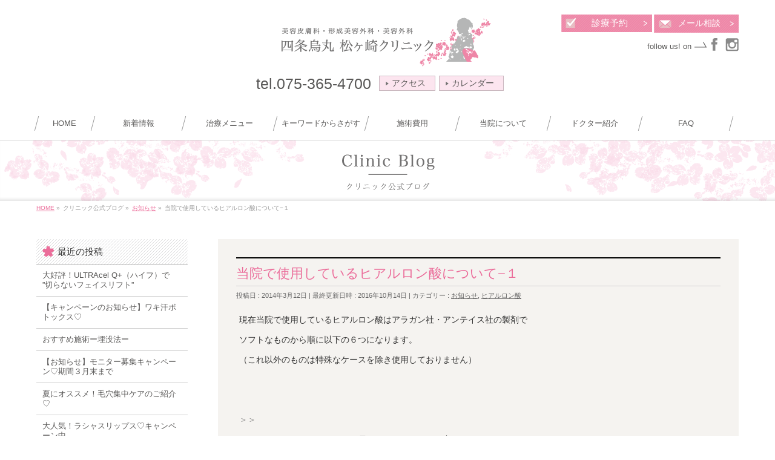

--- FILE ---
content_type: text/html; charset=UTF-8
request_url: https://macs-kyoto.jp/clinic/%E3%83%92%E3%82%A2%E3%83%AB%E3%83%AD%E3%83%B3%E9%85%B8/184/2014/03/12/184
body_size: 12010
content:
<!DOCTYPE html>
<!--[if IE]>
<meta http-equiv="X-UA-Compatible" content="IE=Edge">
<![endif]-->
<html xmlns:fb="https://ogp.me/ns/fb#" lang="ja">
<head>
<meta charset="UTF-8" />
<title>当院で使用しているヒアルロン酸について−１ | 京都四条烏丸 松ヶ崎クリニックは京都の形成外科、美容外科、美容皮膚科です</title>
<meta name="description" content="現在当院で使用しているヒアルロン酸はアラガン社・アンテイス社の製剤で  ソフトなものから順に以下の６つになります。  （これ以外のものは特殊なケースを除き使用しておりません）  &nbsp;  &nbsp;  ＞＞  エセリスSoft    (Anteis）　　　最もソフトでなじみが良い、おもに目の回りに  エセリスBasic（Anteis）　　ややソフトで自然な仕上がり、あらゆる部位に適応  ジュビダームUltra  (Allergan）　　" />
<link rel="start" href="https://macs-kyoto.jp/clinic" title="HOME" />
<link rel="apple-touch-icon" href="apple-touch-icon.png">
<!-- BizVektor v1.6.2 -->

<!--[if lte IE 8]>
<link rel="stylesheet" type="text/css" media="all" href="https://macs-kyoto.jp/clinic/wp-content/themes/childblog/style_oldie.css" />
<![endif]-->
<meta id="viewport" name="viewport" content="width=device-width, user-scalable=yes, maximum-scale=1.0, minimum-scale=1.0">

<meta name="keywords" content="形成外科,美容外科,美容皮膚科,しみ,しわ,たるみ,眼瞼下垂,二重,唇,京都,四条烏丸,松ヶ崎クリニック" />
<link rel="alternate" type="application/rss+xml" title="京都四条烏丸 松ヶ崎クリニックは京都の形成外科、美容外科、美容皮膚科です &raquo; フィード" href="https://macs-kyoto.jp/clinic/feed" />
<link rel="alternate" type="application/rss+xml" title="京都四条烏丸 松ヶ崎クリニックは京都の形成外科、美容外科、美容皮膚科です &raquo; コメントフィード" href="https://macs-kyoto.jp/clinic/comments/feed" />
		<script type="text/javascript">
			window._wpemojiSettings = {"baseUrl":"https:\/\/s.w.org\/images\/core\/emoji\/72x72\/","ext":".png","source":{"concatemoji":"https:\/\/macs-kyoto.jp\/clinic\/wp-includes\/js\/wp-emoji-release.min.js?ver=4.3.16"}};
			!function(a,b,c){function d(a){var c=b.createElement("canvas"),d=c.getContext&&c.getContext("2d");return d&&d.fillText?(d.textBaseline="top",d.font="600 32px Arial","flag"===a?(d.fillText(String.fromCharCode(55356,56812,55356,56807),0,0),c.toDataURL().length>3e3):(d.fillText(String.fromCharCode(55357,56835),0,0),0!==d.getImageData(16,16,1,1).data[0])):!1}function e(a){var c=b.createElement("script");c.src=a,c.type="text/javascript",b.getElementsByTagName("head")[0].appendChild(c)}var f,g;c.supports={simple:d("simple"),flag:d("flag")},c.DOMReady=!1,c.readyCallback=function(){c.DOMReady=!0},c.supports.simple&&c.supports.flag||(g=function(){c.readyCallback()},b.addEventListener?(b.addEventListener("DOMContentLoaded",g,!1),a.addEventListener("load",g,!1)):(a.attachEvent("onload",g),b.attachEvent("onreadystatechange",function(){"complete"===b.readyState&&c.readyCallback()})),f=c.source||{},f.concatemoji?e(f.concatemoji):f.wpemoji&&f.twemoji&&(e(f.twemoji),e(f.wpemoji)))}(window,document,window._wpemojiSettings);
		</script>
		<style type="text/css">
img.wp-smiley,
img.emoji {
	display: inline !important;
	border: none !important;
	box-shadow: none !important;
	height: 1em !important;
	width: 1em !important;
	margin: 0 .07em !important;
	vertical-align: -0.1em !important;
	background: none !important;
	padding: 0 !important;
}
</style>
<link rel='stylesheet' id='yarppWidgetCss-css'  href='https://macs-kyoto.jp/clinic/wp-content/plugins/yet-another-related-posts-plugin/style/widget.css?ver=4.3.16' type='text/css' media='all' />
<link rel='stylesheet' id='Biz_Vektor_common_style-css'  href='https://macs-kyoto.jp/clinic/wp-content/themes/biz-vektor/css/bizvektor_common_min.css?ver=20141106' type='text/css' media='all' />
<link rel='stylesheet' id='Biz_Vektor_Design_style-css'  href='https://macs-kyoto.jp/clinic/wp-content/themes/biz-vektor/design_skins/plain/plain.css?ver=4.3.16' type='text/css' media='all' />
<link rel='stylesheet' id='Biz_Vektor_plugin_sns_style-css'  href='https://macs-kyoto.jp/clinic/wp-content/themes/biz-vektor/plugins/sns/style_bizvektor_sns.css?ver=4.3.16' type='text/css' media='all' />
<link rel='stylesheet' id='Biz_Vektor_add_web_fonts-css'  href='https://fonts.googleapis.com/css?family=Droid+Sans%3A700%7CLato%3A900%7CAnton&#038;ver=4.3.16' type='text/css' media='all' />
<link rel='stylesheet' id='yarpp-thumbnails-yarpp-thumbnail-css'  href='https://macs-kyoto.jp/clinic/wp-content/plugins/yet-another-related-posts-plugin/includes/styles_thumbnails.css.php?width=120&#038;height=120&#038;ver=4.3.1' type='text/css' media='all' />
<script type='text/javascript' src='//html5shiv.googlecode.com/svn/trunk/html5.js'></script>
<link rel="EditURI" type="application/rsd+xml" title="RSD" href="https://macs-kyoto.jp/clinic/xmlrpc.php?rsd" />
<link rel="wlwmanifest" type="application/wlwmanifest+xml" href="https://macs-kyoto.jp/clinic/wp-includes/wlwmanifest.xml" /> 
<link rel='prev' title='未成年の方のピアス施術について' href='https://macs-kyoto.jp/clinic/%e3%81%8a%e7%9f%a5%e3%82%89%e3%81%9b/181/2014/03/06/181' />
<link rel='next' title='♦♢しわ・たるみの切らない最新治療「イントラジェン(GFR)」について♢♦vo.１' href='https://macs-kyoto.jp/clinic/%e3%81%8a%e7%9f%a5%e3%82%89%e3%81%9b/209/2014/06/18/209' />
<link rel='canonical' href='https://macs-kyoto.jp/clinic/%e3%81%8a%e7%9f%a5%e3%82%89%e3%81%9b/184/2014/03/12/184' />
<link rel='shortlink' href='https://macs-kyoto.jp/clinic/?p=184' />
<!-- [ BizVektor OGP ] -->
<meta property="og:site_name" content="京都四条烏丸 松ヶ崎クリニックは京都の形成外科、美容外科、美容皮膚科です" />
<meta property="og:url" content="https://macs-kyoto.jp/clinic/%e3%81%8a%e7%9f%a5%e3%82%89%e3%81%9b/184/2014/03/12/184" />
<meta property="fb:app_id" content="" />
<meta property="og:type" content="article" />
<meta property="og:title" content="当院で使用しているヒアルロン酸について−１ | 京都四条烏丸 松ヶ崎クリニックは京都の形成外科、美容外科、美容皮膚科です" />
<meta property="og:description" content="現在当院で使用しているヒアルロン酸はアラガン社・アンテイス社の製剤で  ソフトなものから順に以下の６つになります。  （これ以外のものは特殊なケースを除き使用しておりません）  &nbsp;  &nbsp;  ＞＞  エセリスSoft    (Anteis）　　　最もソフトでなじみが良い、おもに目の回りに  エセリスBasic（Anteis）　　ややソフトで自然な仕上がり、あらゆる部位に適応  ジュビダームUltra  (Allergan）　　" />
<!-- [ /BizVektor OGP ] -->
<!--[if lte IE 8]>
<link rel="stylesheet" type="text/css" media="all" href="https://macs-kyoto.jp/clinic/wp-content/themes/biz-vektor/design_skins/plain/plain_oldie.css" />
<![endif]-->
<link rel="pingback" href="https://macs-kyoto.jp/clinic/xmlrpc.php" />
<style type="text/css">
/*-------------------------------------------*/
/*	menu divide
/*-------------------------------------------*/
@media (min-width: 970px) {
#gMenu .menu > li { width:135px; text-align:center; }
#gMenu .menu > li.current_menu_item,
#gMenu .menu > li.current-menu-ancestor,
#gMenu .menu > li.current_page_item,
#gMenu .menu > li.current_page_ancestor,
#gMenu .menu > li.current-page-ancestor { width:139px; }
}
</style>
<!--[if lte IE 8]>
<style type="text/css">
#gMenu .menu li { width:135px; text-align:center; }
#gMenu .menu li.current_page_item,
#gMenu .menu li.current_page_ancestor { width:139px; }
</style>
<![endif]-->
<style type="text/css">
/*-------------------------------------------*/
/*	font
/*-------------------------------------------*/
h1,h2,h3,h4,h4,h5,h6,#header #site-title,#pageTitBnr #pageTitInner #pageTit,#content .leadTxt,#sideTower .localHead {font-family: "ヒラギノ角ゴ Pro W3","Hiragino Kaku Gothic Pro","メイリオ",Meiryo,Osaka,"ＭＳ Ｐゴシック","MS PGothic",sans-serif; }
#pageTitBnr #pageTitInner #pageTit { font-weight:lighter; }
#gMenu .menu li a strong {font-family: "ヒラギノ角ゴ Pro W3","Hiragino Kaku Gothic Pro","メイリオ",Meiryo,Osaka,"ＭＳ Ｐゴシック","MS PGothic",sans-serif; }
</style>
<link rel="stylesheet" href="https://macs-kyoto.jp/clinic/wp-content/themes/childblog/style.css" type="text/css" media="all" />
<!-- Google tag (gtag.js) -->
<script async src="https://www.googletagmanager.com/gtag/js?id=UA-40932752-12"></script>
<script>
  window.dataLayer = window.dataLayer || [];
  function gtag(){dataLayer.push(arguments);}
  gtag('js', new Date());

  gtag('config', 'UA-40932752-12');
  gtag('config', 'G-33SBD6MQSQ');
</script>

<script src="//ajax.googleapis.com/ajax/libs/jquery/1.9.1/jquery.min.js"></script>
</head>

<body class="single single-post postid-184 single-format-standard two-column left-sidebar">

<div id="fb-root"></div>

<div id="wrap">

<!--[if lte IE 8]>
<div id="eradi_ie_box">
<div class="alert_title">ご利用の Internet Exproler は古すぎます。</div>
<p>このウェブサイトはあなたがご利用の Internet Explorer をサポートしていないため、正しく表示・動作しません。<br />
古い Internet Exproler はセキュリティーの問題があるため、新しいブラウザに移行する事が強く推奨されています。<br />
最新の Internet Exproler を利用するか、<a href="https://www.google.co.jp/chrome/browser/index.html" target="_blank">Chrome</a> や <a href="https://www.mozilla.org/ja/firefox/new/" target="_blank">Firefox</a> など、より早くて快適なブラウザをご利用ください。</p>
</div>
<![endif]-->

<!-- [ #headerTop ] -->
<div id="headerTop">
<div class="innerBox">
<div id="site-description">京都四条の【形成外科】【美容外科】【美容皮膚科】「四条烏丸 松ヶ崎クリニック」。形成外科専門医による、しみ、しわ、たるみ、美肌などの切らないアンチエイジングと、眼瞼下垂、二重など、唇の専門クリニックです。</div>
</div>
</div><!-- [ /#headerTop ] -->

<!-- [ #header ] -->
<div id="header">
<div id="headerInner" class="innerBox">
<!-- [ #headLogo ] -->
<div id="site-title">
<a href="/" rel="home">
<img src="/imagesWP/common/header_logo.png" alt="京都四条烏丸 松ヶ崎クリニックは京都の形成外科、美容外科、美容皮膚科です" /></a>

<div id="headerInner_R">
<ul>
<li class="headertelBtn">
<a class="header_appobtn formpopup" target="_blank" class="formpopup" href="/contact/contact.php">
<span class="font_G">診療予約</span></a>
<a class="header_mailbtn formpopup" target="_blank" class="formpopup" href="/contact/contactmail.php">
<span class="font_G">メール相談</span>
</a>
</li>
</ul>
<div class="headerInner_sns">
<p class="headersns_text"><span>follow us! on</span></p>
<p class="headersns_icon">
<a target="_blank" href="https://www.facebook.com/%E5%9B%9B%E6%9D%A1%E7%83%8F%E4%B8%B8%E6%9D%BE%E3%83%B6%E5%B4%8E%E3%82%AF%E3%83%AA%E3%83%8B%E3%83%83%E3%82%AF-193925244045029/"><img src="/imagesWP/common/icon_sns_facebook.png" alt="四条烏丸松ヶ崎クリニック公式Facebook"></a>
<a target="_blank" href="https://www.instagram.com/matsugasakiclinic/"><img src="/imagesWP/common/icon_sns_insta.png" alt="四条烏丸松ヶ崎クリニック公式Instagram"></a>
</p>
</div>
</div>
</div>
<!-- [ /#headLogo ] -->


<!-- [ #headContact ] -->
<div id="headContact">
<div id="headContactInner">
<div id="header_tel">
<div id="hppyoyaku">
<ul>
<li class="headertelnumber">
<div class="show-full-only">
<span id="telnumber">tel.075-365-4700</span>
</div>

<div class="show-mobile-tab">
<a href="tel:0753654700" onclick="ga('send', 'event', 'phone', 'number-tap', 'header');" id="telnumber">tel.075-365-4700</a>
</div>
</li>
<li class="headertelBtn">
<a href="/access">
<img src="/imagesWP/common/arrow_gray.png">アクセス
</a>
<a href="/clinicinfo/#calendar_ttl">
<img src="/imagesWP/common/arrow_gray.png">カレンダー
</a>
</li>
</ul>
<p stle="clear:both;"></p>
</div>
</div>
</div>
</div>
<!-- [ /#headContact ] -->

</div>
<!-- #headerInner -->

<!--gMenuを#header内に移動/20150724ueda-->

<!-- [ #gMenu ] -->
<div id="gMenu" class="itemClose" onclick="showHide('gMenu');">
<div id="gMenuInner" class="innerBox">
<h3 class="assistive-text"><span>メニュー</span></h3>
<div class="skip-link screen-reader-text">
	<a href="#content" title="メニューを飛ばす">メニューを飛ばす</a>
</div>
<div class="menu-global-container"><ul id="menu-global" class="menu"><li id="menu-item-453" class="menu-item menu-item-type-custom menu-item-object-custom"><a href="/"><strong>HOME</strong></a></li>
<li id="menu-item-2150" class="menu-item menu-item-type-custom menu-item-object-custom"><a href="/clinicinfo"><strong>新着情報</strong></a></li>
<li id="menu-item-454" class="menu-item menu-item-type-custom menu-item-object-custom"><a href="/menulist"><strong>治療メニュー</strong></a></li>
<li id="menu-item-455" class="menu-item menu-item-type-custom menu-item-object-custom"><a href="/key"><strong>キーワードからさがす</strong></a></li>
<li id="menu-item-458" class="menu-item menu-item-type-custom menu-item-object-custom"><a href="/price"><strong>施術費用</strong></a></li>
<li id="menu-item-457" class="menu-item menu-item-type-custom menu-item-object-custom"><a href="/about"><strong>当院について</strong></a></li>
<li id="menu-item-456" class="menu-item menu-item-type-custom menu-item-object-custom"><a href="/doctor"><strong>ドクター紹介</strong></a></li>
<li id="menu-item-812" class="menu-item menu-item-type-custom menu-item-object-custom"><a href="/faq"><strong>FAQ</strong></a></li>
</ul></div>
</div><!-- [ /#gMenuInner ] -->
</div>
<!-- [ /#gMenu ] -->

</div>
<!-- [ /#header ] -->










<div id="pageTitBnr">
<div class="innerBox">
<div id="pageTitInner">
<div id="pageTit">
クリニック公式ブログ</div>
</div><!-- [ /#pageTitInner ] -->
</div>
</div><!-- [ /#pageTitBnr ] -->
<!-- [ #panList ] -->
<div id="panList">
<div id="panListInner" class="innerBox">
<ul><li id="panHome"><a href="https://macs-kyoto.jp/clinic"><span>HOME</span></a> &raquo; </li><li itemscope itemtype="http://data-vocabulary.org/Breadcrumb"><span itemprop="title">クリニック公式ブログ</span> &raquo; </li><li itemscope itemtype="http://data-vocabulary.org/Breadcrumb"><a href="https://macs-kyoto.jp/clinic/category/%e3%81%8a%e7%9f%a5%e3%82%89%e3%81%9b/" itemprop="url"><span itemprop="title">お知らせ</span></a> &raquo; </li><li><span>当院で使用しているヒアルロン酸について−１</span></li></ul></div>
</div>
<!-- [ /#panList ] -->

<div id="main">
<!-- [ #container ] -->
<div id="container" class="innerBox">
	<!-- [ #content ] -->
	<div id="content">

<!-- [ #post- ] -->
<div id="post-184" class="post-184 post type-post status-publish format-standard hentry category-3 category-16">
		<h1 class="entryPostTitle entry-title">当院で使用しているヒアルロン酸について−１</h1>
	<div class="entry-meta">
<span class="published">投稿日 : 2014年3月12日</span>
<span class="updated entry-meta-items">最終更新日時 : 2016年10月14日</span>
<span class="vcard author entry-meta-items">作成者 : <span class="fn">Matsugasaki Clinic - &quot;Clinic for your Smile&quot; -</span></span>
<span class="tags entry-meta-items">カテゴリー :  <a href="https://macs-kyoto.jp/clinic/category/%e3%81%8a%e7%9f%a5%e3%82%89%e3%81%9b" rel="tag">お知らせ</a>, <a href="https://macs-kyoto.jp/clinic/category/%e3%83%92%e3%82%a2%e3%83%ab%e3%83%ad%e3%83%b3%e9%85%b8" rel="tag">ヒアルロン酸</a></span>
</div>
<!-- .entry-meta -->	<div class="entry-content post-content">
		<p>現在当院で使用しているヒアルロン酸はアラガン社・アンテイス社の製剤で</p>
<p>ソフトなものから順に以下の６つになります。</p>
<p>（これ以外のものは特殊なケースを除き使用しておりません）</p>
<p>&nbsp;</p>
<p>&nbsp;</p>
<p><span style="color: #808080">＞＞</span></p>
<p>エセリスSoft    (Anteis）　　　最もソフトでなじみが良い、おもに目の回りに</p>
<p>エセリスBasic（Anteis）　　ややソフトで自然な仕上がり、あらゆる部位に適応</p>
<p>ジュビダームUltra  (Allergan）　　中間的な硬さ、法令線や頬などの中間–深層に</p>
<p>ジュビダームUltra-Plus (Allergan）　やや硬め、おもに法令線や頬などの深層に</p>
<p>モデリス　(Anteis)                           硬め、おもに頬などのボリューム形成に使用</p>
<p>ジュビダームVoluma (Allergan)　　硬く輪郭形成力に優れる、頬・アゴ等に使用</p>
<p>&nbsp;</p>
<p>&nbsp;</p>
<p>&nbsp;</p>
<p><span style="color: #808080">＞＞</span></p>
<p>使い分けとしては、</p>
<p>目元などやわらかい部位や浅い層→　ソフトなもの</p>
<p>法令線等や中間層–深層→　ふつう–やや硬め</p>
<p>輪郭を形成したりボリュームを出すとき→　やや硬めー硬いもの</p>
<p>おおよそ以上のようになりますが、</p>
<p>その方の年齢・皮膚軟部組織の性状・仕上がりのタッチへのご希望をお伺いして</p>
<p>その時その部位に最適なものを使用します。</p>
<p>&nbsp;</p>
<p>&nbsp;</p>
<p>&nbsp;</p>
<p>PS）こちらの過去ブログもご参照ください↓</p>
<p><a title="鼻のヒアルロン酸治療" href="/clinic/2013/10/05/鼻のヒアルロン酸治療/" target="_blank"><span style="text-decoration: underline">鼻のヒアルロン酸</span></a></p>
<p><span style="text-decoration: underline"><a href="/clinic/ブログ/1769/2013/10/04/1769?preview=true&amp;preview_id=1769&amp;preview_nonce=c9f96383a7" target="_blank">目もとのヒアルロン酸</a></span></p>
<p><a href="/clinic/ブログ/1676/2012/05/12/1676" target="_blank">ヒアルロン酸（ジュビダームSeries/ Allergan)</a></p>
<p><a href="/clinic/ブログ/1690/2012/06/07/1690" target="_blank">ヒアルロン酸（エセリスSeries/ ANTEIS)</a></p>
<p>&nbsp;</p>
<p>&nbsp;</p>
<p>北山通り松ヶ崎クリニック(現：四条烏丸松ヶ崎クリニック)</p>
<p>西村　雄</p>
<div class='yarpp-related'>
<h3>Related posts:</h3>
<div class="yarpp-thumbnails-horizontal">
<a class='yarpp-thumbnail' href='https://macs-kyoto.jp/clinic/%e3%81%8a%e7%9f%a5%e3%82%89%e3%81%9b/384/2015/01/16/384' title='テオシアル　リデンシティ2　＞＞目元用ヒアルロン酸'>
<span class="yarpp-thumbnail-default"><img src="https://macs-kyoto.jp/imagesWP/blog_img/default.png"/></span><span class="yarpp-thumbnail-title">テオシアル　リデンシティ2　＞＞目元用ヒアルロン酸</span></a>
<a class='yarpp-thumbnail' href='https://macs-kyoto.jp/clinic/%e3%81%8a%e7%9f%a5%e3%82%89%e3%81%9b/460/2015/10/02/460' title='ヒアルロン酸製剤について'>
<span class="yarpp-thumbnail-default"><img src="https://macs-kyoto.jp/imagesWP/blog_img/default.png"/></span><span class="yarpp-thumbnail-title">ヒアルロン酸製剤について</span></a>
</div>
</div>
		
		<div class="entry-utility">
					</div>
		<!-- .entry-utility -->
	</div><!-- .entry-content -->



<div id="nav-below" class="navigation">
	<div class="nav-previous"><a href="https://macs-kyoto.jp/clinic/%e3%81%8a%e7%9f%a5%e3%82%89%e3%81%9b/181/2014/03/06/181" rel="prev"><span class="meta-nav">&larr;</span> 未成年の方のピアス施術について</a></div>
	<div class="nav-next"><a href="https://macs-kyoto.jp/clinic/%e3%81%8a%e7%9f%a5%e3%82%89%e3%81%9b/209/2014/06/18/209" rel="next">♦♢しわ・たるみの切らない最新治療「イントラジェン(GFR)」について♢♦vo.１ <span class="meta-nav">&rarr;</span></a></div>
</div><!-- #nav-below -->
</div>
<!-- [ /#post- ] -->


<div id="comments">





</div><!-- #comments -->


</div>
<!-- [ /#content ] -->

<!-- [ #sideTower ] -->
<div id="sideTower" class="sideTower">
		<div class="sideWidget widget widget_recent_entries" id="recent-posts-2">		<h3 class="localHead">最近の投稿</h3>		<ul>
					<li>
				<a href="https://macs-kyoto.jp/clinic/%e3%81%8a%e7%9f%a5%e3%82%89%e3%81%9b/2526/2018/10/06/2526">大好評！ULTRAcel Q+（ハイフ）で ”切らないフェイスリフト”</a>
						</li>
					<li>
				<a href="https://macs-kyoto.jp/clinic/%e3%83%9c%e3%83%88%e3%83%83%e3%82%af%e3%82%b9-botox/2494/2018/04/07/2494">【キャンペーンのお知らせ】ワキ汗ボトックス♡</a>
						</li>
					<li>
				<a href="https://macs-kyoto.jp/clinic/%e3%81%af%e3%82%93%e3%81%aa%e3%82%8a%e3%83%93%e3%83%a5%e3%83%bc%e3%83%86%e3%82%a3%e3%82%b3%e3%83%b3%e3%82%b7%e3%82%a7%e3%83%ab%e3%82%b8%e3%83%a5/2380/2018/02/24/2380">おすすめ施術ー埋没法ー</a>
						</li>
					<li>
				<a href="https://macs-kyoto.jp/clinic/%e3%81%8a%e7%9f%a5%e3%82%89%e3%81%9b/2397/2018/02/05/2397">【お知らせ】モニター募集キャンペーン♡期間３月末まで</a>
						</li>
					<li>
				<a href="https://macs-kyoto.jp/clinic/hydra-facial/2367/2017/07/03/2367">夏にオススメ！毛穴集中ケアのご紹介♡</a>
						</li>
					<li>
				<a href="https://macs-kyoto.jp/clinic/%e6%9c%aa%e5%88%86%e9%a1%9e/2361/2017/06/19/2361">大人気！ラシャスリップス♡キャンペーン中</a>
						</li>
					<li>
				<a href="https://macs-kyoto.jp/clinic/%e3%81%8a%e7%9f%a5%e3%82%89%e3%81%9b/2328/2017/05/27/2328">ご好評につき期間延長♡〝ワキ汗Botox〟</a>
						</li>
					<li>
				<a href="https://macs-kyoto.jp/clinic/%e3%81%8a%e7%9f%a5%e3%82%89%e3%81%9b/2281/2017/04/19/2281">話題のラシャスリップス♡ついに導入！</a>
						</li>
					<li>
				<a href="https://macs-kyoto.jp/clinic/%e3%83%9c%e3%83%88%e3%83%83%e3%82%af%e3%82%b9-botox/2285/2017/04/05/2285">Springキャンペーン”ワキ汗ボトックス”</a>
						</li>
					<li>
				<a href="https://macs-kyoto.jp/clinic/dr%e3%82%b3%e3%83%a9%e3%83%a0-%e3%80%8c%e7%a5%9e%e3%81%af%e7%b4%b0%e9%83%a8%e3%81%ab%e5%ae%bf%e3%82%8b%e3%80%8d/2199/2017/03/12/2199">埋没法で二重（ふたえ）にするとき形成美容外科医として僕が考えていること（その１）</a>
						</li>
				</ul>
		</div>	<div class="localSection sideWidget">
	<div class="localNaviBox">
	<h3 class="localHead">カテゴリー</h3>
	<ul class="localNavi">
		<li class="cat-item cat-item-55"><a href="https://macs-kyoto.jp/clinic/category/%e3%81%8f%e3%81%a1%e3%81%b3%e3%82%8b%ef%bc%88%e3%83%aa%e3%83%83%e3%83%97%e3%82%b3%e3%83%b3%e3%82%b7%e3%83%a3%e3%82%b9%e3%83%aa%e3%83%95%e3%83%88%ef%bc%89" >くちびる（リップコンシャスリフト）</a>
</li>
	<li class="cat-item cat-item-56"><a href="https://macs-kyoto.jp/clinic/category/dr%e3%82%b3%e3%83%a9%e3%83%a0-%e3%80%8c%e7%a5%9e%e3%81%af%e7%b4%b0%e9%83%a8%e3%81%ab%e5%ae%bf%e3%82%8b%e3%80%8d" >Drコラム 「神は細部に宿る」</a>
</li>
	<li class="cat-item cat-item-57"><a href="https://macs-kyoto.jp/clinic/category/%e3%82%a2%e3%83%b3%e3%83%81%e3%82%a8%e3%82%a4%e3%82%b8%e3%83%b3%e3%82%b0" >アンチエイジング</a>
</li>
	<li class="cat-item cat-item-58"><a href="https://macs-kyoto.jp/clinic/category/%e3%81%97%e3%82%8f%e3%83%bb%e3%81%9f%e3%82%8b%e3%81%bf" >しわ・たるみ</a>
</li>
	<li class="cat-item cat-item-59"><a href="https://macs-kyoto.jp/clinic/category/%e5%b0%8f%e9%a1%94" >小顔</a>
</li>
	<li class="cat-item cat-item-60"><a href="https://macs-kyoto.jp/clinic/category/%e3%82%a4%e3%82%aa%e3%83%b3%e5%b0%8e%e5%85%a5" >イオン導入</a>
</li>
	<li class="cat-item cat-item-61"><a href="https://macs-kyoto.jp/clinic/category/%e5%bd%a2%e6%88%90%e5%a4%96%e7%a7%91%e5%b0%82%e9%96%80%e5%8c%bb%e3%81%a8%e8%80%83%e3%81%88%e3%82%8b%e5%bd%a2%e6%88%90%e7%be%8e%e5%ae%b9%e5%a4%96%e7%a7%91%e6%b2%bb%e7%99%82" >形成外科専門医と考える形成美容外科治療</a>
</li>
	<li class="cat-item cat-item-62"><a href="https://macs-kyoto.jp/clinic/category/%e3%81%af%e3%82%93%e3%81%aa%e3%82%8a%e3%83%93%e3%83%a5%e3%83%bc%e3%83%86%e3%82%a3%e3%82%b3%e3%83%b3%e3%82%b7%e3%82%a7%e3%83%ab%e3%82%b8%e3%83%a5" >はんなりビューティコンシェルジュ（公式スタッフブログ）</a>
</li>
	<li class="cat-item cat-item-63"><a href="https://macs-kyoto.jp/clinic/category/%e7%82%b9%e6%bb%b4%e3%80%81%e6%b3%a8%e5%b0%84" >点滴、注射</a>
</li>
	<li class="cat-item cat-item-64"><a href="https://macs-kyoto.jp/clinic/category/%e3%82%ad%e3%83%a3%e3%83%b3%e3%83%9a%e3%83%bc%e3%83%b3" >キャンペーン</a>
</li>
	<li class="cat-item cat-item-65"><a href="https://macs-kyoto.jp/clinic/category/%e3%82%b0%e3%83%a9%e3%83%83%e3%82%b7%e3%83%a5%e3%83%93%e3%82%b9%e3%82%bf" >グラッシュビスタ</a>
</li>
	<li class="cat-item cat-item-66"><a href="https://macs-kyoto.jp/clinic/category/%e3%81%be%e3%81%a4%e3%81%92" >まつげ</a>
</li>
	<li class="cat-item cat-item-67"><a href="https://macs-kyoto.jp/clinic/category/%e3%82%b3%e3%82%b9%e3%83%a1" >コスメ</a>
</li>
	<li class="cat-item cat-item-68"><a href="https://macs-kyoto.jp/clinic/category/%e4%ba%8c%e9%87%8d%e3%80%81%e9%87%8d%e7%9e%bc" >二重、重瞼</a>
</li>
	<li class="cat-item cat-item-70"><a href="https://macs-kyoto.jp/clinic/category/%e5%87%a6%e6%96%b9%e8%96%ac" >処方薬</a>
</li>
	<li class="cat-item cat-item-71"><a href="https://macs-kyoto.jp/clinic/category/%e3%82%b7%e3%83%9f" >シミ</a>
</li>
	<li class="cat-item cat-item-3"><a href="https://macs-kyoto.jp/clinic/category/%e3%81%8a%e7%9f%a5%e3%82%89%e3%81%9b" >お知らせ</a>
</li>
	<li class="cat-item cat-item-9"><a href="https://macs-kyoto.jp/clinic/category/%e3%83%9c%e3%83%88%e3%83%83%e3%82%af%e3%82%b9-botox" >ボトックス (Botox)</a>
</li>
	<li class="cat-item cat-item-16"><a href="https://macs-kyoto.jp/clinic/category/%e3%83%92%e3%82%a2%e3%83%ab%e3%83%ad%e3%83%b3%e9%85%b8" >ヒアルロン酸</a>
</li>
	<li class="cat-item cat-item-33"><a href="https://macs-kyoto.jp/clinic/category/%e3%83%93%e3%82%b9%e3%82%bf%e3%82%b7%e3%82%a7%e3%82%a4%e3%83%97vista-shape" >ビスタシェイプ(VISTA-Shape)</a>
</li>
	<li class="cat-item cat-item-21"><a href="https://macs-kyoto.jp/clinic/category/%e3%82%a4%e3%83%b3%e3%83%88%e3%83%a9%e3%82%b8%e3%82%a7%e3%83%b3%e3%83%aa%e3%83%95%e3%83%88" >イントラジェンリフト</a>
</li>
	<li class="cat-item cat-item-11"><a href="https://macs-kyoto.jp/clinic/category/%e7%9c%bc%e7%9e%bc%e4%b8%8b%e5%9e%82" >眼瞼下垂</a>
</li>
	<li class="cat-item cat-item-12"><a href="https://macs-kyoto.jp/clinic/category/%e3%83%94%e3%82%a2%e3%82%b9" >ピアス</a>
</li>
	<li class="cat-item cat-item-17"><a href="https://macs-kyoto.jp/clinic/category/q%e3%82%b9%e3%82%a4%e3%83%83%e3%83%81%e3%83%ab%e3%83%93%e3%83%bc%e3%83%ac%e3%83%bc%e3%82%b6%e3%83%bc" >Qスイッチルビーレーザー</a>
</li>
	<li class="cat-item cat-item-22"><a href="https://macs-kyoto.jp/clinic/category/zo%e3%82%b9%e3%82%ad%e3%83%b3%e3%83%98%e3%83%ab%e3%82%b9%e6%97%a7%e3%82%aa%e3%83%90%e3%82%b8" >ZOスキンヘルス(旧オバジ)</a>
</li>
	<li class="cat-item cat-item-27"><a href="https://macs-kyoto.jp/clinic/category/%e3%83%93%e3%83%a5%e3%83%bc%e3%83%86%e3%82%a3%e3%83%95%e3%83%ab%e3%82%b9%e3%82%ad%e3%83%b3" >ビューティフルスキン</a>
</li>
	<li class="cat-item cat-item-37"><a href="https://macs-kyoto.jp/clinic/category/%e3%81%aa%e3%82%8b%e7%94%bb%e4%bc%af%e3%81%ae%e3%82%88%e3%81%8f%e3%82%8f%e3%81%8b%e3%82%8b%e6%9d%be%e3%83%b6%e5%b4%8e%e3%82%af%e3%83%aa%e3%83%8b%e3%83%83%e3%82%af" >なる画伯のよくわかる松ヶ崎クリニック</a>
</li>
	<li class="cat-item cat-item-19"><a href="https://macs-kyoto.jp/clinic/category/%e6%9c%ac%e6%97%a5%e3%81%ae%e8%a8%ba%e7%99%82%e3%82%88%e3%82%8a" >本日の診療より</a>
</li>
	<li class="cat-item cat-item-15"><a href="https://macs-kyoto.jp/clinic/category/%e5%ad%a6%e4%bc%9a" >学会</a>
</li>
	<li class="cat-item cat-item-1"><a href="https://macs-kyoto.jp/clinic/category/%e6%9c%aa%e5%88%86%e9%a1%9e" >未分類</a>
</li>
	<li class="cat-item cat-item-20"><a href="https://macs-kyoto.jp/clinic/category/%e3%83%97%e3%83%ad%e3%83%a2%e3%83%bc%e3%82%b7%e3%83%a7%e3%83%b3" >プロモーション</a>
</li>
	<li class="cat-item cat-item-2"><a href="https://macs-kyoto.jp/clinic/category/%e3%83%96%e3%83%ad%e3%82%b0" >ブログ</a>
</li>
	<li class="cat-item cat-item-5"><a href="https://macs-kyoto.jp/clinic/category/hydra-facial" >ハイドラフェイシャル</a>
</li>
	<li class="cat-item cat-item-8"><a href="https://macs-kyoto.jp/clinic/category/%e3%83%95%e3%82%a9%e3%83%88rf%ef%bc%88%e3%82%aa%e3%83%bc%e3%83%ad%e3%83%a9%ef%bc%89" >フォトRF（オーロラ）</a>
</li>
	<li class="cat-item cat-item-10"><a href="https://macs-kyoto.jp/clinic/category/%e5%bd%a2%e6%88%90%e5%a4%96%e7%a7%91%ef%bc%88%e4%bf%9d%e9%99%ba%e8%a8%ba%e7%99%82%ef%bc%89" >形成外科</a>
</li>
	<li class="cat-item cat-item-13"><a href="https://macs-kyoto.jp/clinic/category/%e6%af%9b%e7%a9%b4%e3%82%b1%e3%82%a2" >毛穴集中ケア</a>
</li>
	<li class="cat-item cat-item-38"><a href="https://macs-kyoto.jp/clinic/category/faq" >よくある質問（FAQ)</a>
<ul class='children'>
	<li class="cat-item cat-item-43"><a href="https://macs-kyoto.jp/clinic/category/faq/botox" >BOTOX注射 &#8211; よくある質問（FAQ List）</a>
</li>
	<li class="cat-item cat-item-44"><a href="https://macs-kyoto.jp/clinic/category/faq/hyaluronicacid" >ヒアルロン酸注射 &#8211; よくある質問（FAQ List）</a>
</li>
	<li class="cat-item cat-item-45"><a href="https://macs-kyoto.jp/clinic/category/faq/intragen" >イントラジェンリフト &#8211; よくある質問（FAQ List）</a>
</li>
	<li class="cat-item cat-item-46"><a href="https://macs-kyoto.jp/clinic/category/faq/ptosis" >眼瞼下垂症 &#8211; よくある質問（FAQ List）</a>
</li>
	<li class="cat-item cat-item-49"><a href="https://macs-kyoto.jp/clinic/category/faq/pierce" >ピアス施術 &#8211; よくある質問（FAQ List）</a>
</li>
	<li class="cat-item cat-item-52"><a href="https://macs-kyoto.jp/clinic/category/faq/other" >その他のお知らせ &#8211; よくある質問（FAQ List）</a>
</li>
</ul>
</li>
 
	</ul>
	</div>
	</div>
	<div class="sideWidget widget widget_text" id="text-2">			<div class="textwidget"><ul>
<li><a href="/faq">よくある質問(FAQ List)</a></li>
</ul></div>
		</div><div class="sideWidget widget widget_archive" id="archives-2"><h3 class="localHead">アーカイブ</h3>		<ul>
	<li><a href='https://macs-kyoto.jp/clinic/date/2018/10'>2018年10月&nbsp;(1)</a></li>
	<li><a href='https://macs-kyoto.jp/clinic/date/2018/04'>2018年4月&nbsp;(1)</a></li>
	<li><a href='https://macs-kyoto.jp/clinic/date/2018/02'>2018年2月&nbsp;(2)</a></li>
	<li><a href='https://macs-kyoto.jp/clinic/date/2017/07'>2017年7月&nbsp;(1)</a></li>
	<li><a href='https://macs-kyoto.jp/clinic/date/2017/06'>2017年6月&nbsp;(1)</a></li>
	<li><a href='https://macs-kyoto.jp/clinic/date/2017/05'>2017年5月&nbsp;(1)</a></li>
	<li><a href='https://macs-kyoto.jp/clinic/date/2017/04'>2017年4月&nbsp;(2)</a></li>
	<li><a href='https://macs-kyoto.jp/clinic/date/2017/03'>2017年3月&nbsp;(4)</a></li>
	<li><a href='https://macs-kyoto.jp/clinic/date/2017/02'>2017年2月&nbsp;(3)</a></li>
	<li><a href='https://macs-kyoto.jp/clinic/date/2017/01'>2017年1月&nbsp;(1)</a></li>
	<li><a href='https://macs-kyoto.jp/clinic/date/2016/11'>2016年11月&nbsp;(1)</a></li>
	<li><a href='https://macs-kyoto.jp/clinic/date/2016/09'>2016年9月&nbsp;(7)</a></li>
	<li><a href='https://macs-kyoto.jp/clinic/date/2016/08'>2016年8月&nbsp;(11)</a></li>
	<li><a href='https://macs-kyoto.jp/clinic/date/2016/07'>2016年7月&nbsp;(27)</a></li>
	<li><a href='https://macs-kyoto.jp/clinic/date/2016/06'>2016年6月&nbsp;(10)</a></li>
	<li><a href='https://macs-kyoto.jp/clinic/date/2016/05'>2016年5月&nbsp;(11)</a></li>
	<li><a href='https://macs-kyoto.jp/clinic/date/2016/04'>2016年4月&nbsp;(1)</a></li>
	<li><a href='https://macs-kyoto.jp/clinic/date/2016/03'>2016年3月&nbsp;(5)</a></li>
	<li><a href='https://macs-kyoto.jp/clinic/date/2016/02'>2016年2月&nbsp;(2)</a></li>
	<li><a href='https://macs-kyoto.jp/clinic/date/2016/01'>2016年1月&nbsp;(1)</a></li>
	<li><a href='https://macs-kyoto.jp/clinic/date/2015/10'>2015年10月&nbsp;(1)</a></li>
	<li><a href='https://macs-kyoto.jp/clinic/date/2015/08'>2015年8月&nbsp;(1)</a></li>
	<li><a href='https://macs-kyoto.jp/clinic/date/2015/07'>2015年7月&nbsp;(3)</a></li>
	<li><a href='https://macs-kyoto.jp/clinic/date/2015/05'>2015年5月&nbsp;(1)</a></li>
	<li><a href='https://macs-kyoto.jp/clinic/date/2015/03'>2015年3月&nbsp;(1)</a></li>
	<li><a href='https://macs-kyoto.jp/clinic/date/2015/02'>2015年2月&nbsp;(1)</a></li>
	<li><a href='https://macs-kyoto.jp/clinic/date/2015/01'>2015年1月&nbsp;(1)</a></li>
	<li><a href='https://macs-kyoto.jp/clinic/date/2014/12'>2014年12月&nbsp;(3)</a></li>
	<li><a href='https://macs-kyoto.jp/clinic/date/2014/11'>2014年11月&nbsp;(2)</a></li>
	<li><a href='https://macs-kyoto.jp/clinic/date/2014/10'>2014年10月&nbsp;(2)</a></li>
	<li><a href='https://macs-kyoto.jp/clinic/date/2014/09'>2014年9月&nbsp;(1)</a></li>
	<li><a href='https://macs-kyoto.jp/clinic/date/2014/07'>2014年7月&nbsp;(2)</a></li>
	<li><a href='https://macs-kyoto.jp/clinic/date/2014/06'>2014年6月&nbsp;(2)</a></li>
	<li><a href='https://macs-kyoto.jp/clinic/date/2014/03'>2014年3月&nbsp;(2)</a></li>
	<li><a href='https://macs-kyoto.jp/clinic/date/2013/11'>2013年11月&nbsp;(1)</a></li>
	<li><a href='https://macs-kyoto.jp/clinic/date/2013/10'>2013年10月&nbsp;(2)</a></li>
	<li><a href='https://macs-kyoto.jp/clinic/date/2013/06'>2013年6月&nbsp;(2)</a></li>
	<li><a href='https://macs-kyoto.jp/clinic/date/2013/04'>2013年4月&nbsp;(1)</a></li>
	<li><a href='https://macs-kyoto.jp/clinic/date/2013/03'>2013年3月&nbsp;(2)</a></li>
	<li><a href='https://macs-kyoto.jp/clinic/date/2013/02'>2013年2月&nbsp;(2)</a></li>
	<li><a href='https://macs-kyoto.jp/clinic/date/2013/01'>2013年1月&nbsp;(1)</a></li>
	<li><a href='https://macs-kyoto.jp/clinic/date/2012/11'>2012年11月&nbsp;(2)</a></li>
	<li><a href='https://macs-kyoto.jp/clinic/date/2012/10'>2012年10月&nbsp;(1)</a></li>
	<li><a href='https://macs-kyoto.jp/clinic/date/2012/09'>2012年9月&nbsp;(1)</a></li>
	<li><a href='https://macs-kyoto.jp/clinic/date/2012/07'>2012年7月&nbsp;(1)</a></li>
	<li><a href='https://macs-kyoto.jp/clinic/date/2012/06'>2012年6月&nbsp;(1)</a></li>
	<li><a href='https://macs-kyoto.jp/clinic/date/2012/05'>2012年5月&nbsp;(3)</a></li>
	<li><a href='https://macs-kyoto.jp/clinic/date/2012/04'>2012年4月&nbsp;(3)</a></li>
	<li><a href='https://macs-kyoto.jp/clinic/date/2012/03'>2012年3月&nbsp;(2)</a></li>
	<li><a href='https://macs-kyoto.jp/clinic/date/2012/02'>2012年2月&nbsp;(2)</a></li>
	<li><a href='https://macs-kyoto.jp/clinic/date/2012/01'>2012年1月&nbsp;(2)</a></li>
	<li><a href='https://macs-kyoto.jp/clinic/date/2011/12'>2011年12月&nbsp;(2)</a></li>
	<li><a href='https://macs-kyoto.jp/clinic/date/2011/11'>2011年11月&nbsp;(3)</a></li>
	<li><a href='https://macs-kyoto.jp/clinic/date/2011/10'>2011年10月&nbsp;(5)</a></li>
	<li><a href='https://macs-kyoto.jp/clinic/date/2011/09'>2011年9月&nbsp;(1)</a></li>
	<li><a href='https://macs-kyoto.jp/clinic/date/2011/08'>2011年8月&nbsp;(1)</a></li>
	<li><a href='https://macs-kyoto.jp/clinic/date/2011/07'>2011年7月&nbsp;(3)</a></li>
	<li><a href='https://macs-kyoto.jp/clinic/date/2011/06'>2011年6月&nbsp;(4)</a></li>
	<li><a href='https://macs-kyoto.jp/clinic/date/2011/05'>2011年5月&nbsp;(8)</a></li>
	<li><a href='https://macs-kyoto.jp/clinic/date/2011/04'>2011年4月&nbsp;(5)</a></li>
	<li><a href='https://macs-kyoto.jp/clinic/date/2011/03'>2011年3月&nbsp;(1)</a></li>
	<li><a href='https://macs-kyoto.jp/clinic/date/2011/02'>2011年2月&nbsp;(1)</a></li>
	<li><a href='https://macs-kyoto.jp/clinic/date/2011/01'>2011年1月&nbsp;(2)</a></li>
		</ul>
</div></div>
<!-- [ /#sideTower ] -->
</div>
<!-- [ /#container ] -->

</div><!-- #main -->

<div id="back-top">
<a href="#wrap">
	<img id="pagetop" src="https://macs-kyoto.jp/clinic/wp-content/themes/biz-vektor/js/res-vektor/images/footer_pagetop.png" alt="PAGETOP" />
</a>
</div>

<!-- [ #footerSection ] -->
<div id="footerSection">

	<div id="pagetop">
	<div id="pagetopInner" class="innerBox">
	<a href="#wrap">PAGETOP</a>
	</div>
	</div>

	<div id="footMenu">
	<div id="footMenuInner" class="innerBox">
		</div>
	</div>

	<!-- [ #footer ] -->
	<div id="footer">
	<!-- [ #footerInner ] -->
	<div id="footerInner" class="innerBox">
		<dl id="footerOutline">
		<dt><span>京都北山の形成美容外科・美容外科</span><span>｢北山通り松ヶ崎クリニック｣</span><span>(保険診療･自由診療)</span></dt>
		<dd>
				</dd>
		</dl>
        <div id="original_footer">

<div id="original_footer01">
<ul>
<li class="footer_ttl">診療メニュー</li>
<li><a href="/menulist">・しみ･くすみ</a></li>
<li><a href="/menulist#gfr">・しわ</a></li>
<li><a href="/menulist#gfr">・たるみ</a></li>
<li><a href="/menulist#pimple">・ニキビ･ニキビ跡</a></li>
<li><a href="/menulist#pore">・毛穴</a></li>
<li><a href="/menulist#mole">・できもの･ほくろ</a></li>
<li><a href="/menulist#eyelids">・二重形成･目の美容手術</a></li>
<li><a href="/menulist#nose">・鼻･唇･輪郭</a></li>
<!--<li><a href="/menulist#dapi">・脱毛</a></li>-->
<li><a href="/menulist#infu">・注射･点滴</a></li>
<li><a href="/menulist#pier">・ピアス</a></li>
<li><a href="/price">・その他</a></li>
<li class="footer_ttl">メディカルコスメ</li>
<li><a href="/zo">・ZO Skin Health</a></li>
<li><a href="/clinic/%E3%83%93%E3%83%A5%E3%83%BC%E3%83%86%E3%82%A3%E3%83%95%E3%83%AB%E3%82%B9%E3%82%AD%E3%83%B3/288/2014/12/09/288">・Beautiful Skin</a></li>
<li><a href="/menulist#mcosme">・その他</a></li>
</ul>
</div>
<div id="original_footer02">
<ul>
<li class="footer_ttl">形成美容外科</li>
<li>・傷･火傷の跡</li>
<li>・粉瘤　など</li>
<!--<li><a href="/depilation">・医療脱毛</a></li>-->
<li><a href="/pierce">・ピアス</a></li>
<li><a href="/menulist#bodycare">・多汗症　など</a></li>
<li class="footer_ttl">サイトマップ</li>
<li><a href="/">・ホーム</a></li>
<li><a href="/treatmentmenu">・治療メニュー</a></li>
<li><a href="/search">・キーワードからさがす</a></li>
<li><a href="/price">・施術費用</a></li>
<li><a href="/about">・当院について</a></li>
<li><a href="/doctor">・ドクター紹介</a></li>
<li><a href="/passion">・Passion</a></li>
<li><a href="/faq">・FAQ</a></li>
<li><a href="/access">・アクセス</a></li>
<li><a href="/gallery">・院内ギャラリー</a></li>
<li><a href="/privacy">・プライバシーポリシー</a></li>
<li class="formpopup"><a target="_blank" href="/contact/contact.php">・診療予約</a></li>
<li class="formpopup"><a target="_blank" href="/contact/contactmail.php">・メール相談</a></li>
</ul>
</div>
<div id="original_footer03">
<ul>
<li class="footer_ttl">リンク</li>
<li><a target="_blank" href="https://www.kuhp.kyoto-u.ac.jp/" rel="noopener">・京都大学医学部附属病院</a></li>
<li><a target="_blank" href="https://www.med.kyoto-u.ac.jp/organization-staff/research/doctoral_course/r-053/" rel="noopener">・京都大学医学部形成外科学教室</a></li>
<li><a target="_blank" href="https://www.isaps.org/jp/" rel="noopener">
・国際美容形成外科学会(ISAPS)<br />
<span>International Society of</span>
<span>Aesthetic Plastic Surgery</span>
 </a></li>
<!--
<li><a target="_blank" href="http://www.ipras.org/" rel="noopener">
・国際形成外科学会(IPRAS)<br />
<span>The International Confederation</span>
<span>for Plastic Reconstructive and</span>
<span>Aesthetic Surgery</span>
   </a></li>
-->
<li><a target="_blank" href="https://www.jsaps.com/" rel="noopener">・日本美容外科学会(JSAPS)</a></li>
<li><a target="_blank" href="http://www.jsprs.or.jp/" rel="noopener">
・日本形成外科学会(JSPRS)<br />
<span>Japan Society of Plastic and</span>
<span>Reconstructive Surgery</span>
   </a></li>
<li><a target="_blank" href="https://vst-beauty.jp/patient/" rel="noopener">・アラガンジャパン　ボトックスビスタ</a></li>
<li><a target="_blank" href="https://vst-beauty.jp/patient/" rel="noopener">・アラガンジャパン ジュビダームビスタ</a></li>
<li><a target="_blank" href="https://vst-beauty.jp/gen/pc/about_vista-shape/" rel="noopener">・VISTA-Shape公式ホームページ</a></li>
<li><a target="_blank" href="https://vst-beauty.jp/patient/" rel="noopener">・グラッシュビスタ</a></li>
<li><a target="_blank" href="https://www.cutera.jp/zoskinhealth/" rel="noopener">・ZO Skin Health</a></li>
<li><a target="_blank" href="https://www.beautifulskin.jp/" rel="noopener">・Beautiful Skin</a></li>

</ul>
</div>

</div>
		<!-- [ #footerSiteMap ] -->
		<div id="footerSiteMap">
</div>
		<!-- [ /#footerSiteMap ] -->
	</div>
	<!-- [ /#footerInner ] -->
	</div>
	<!-- [ /#footer ] -->

	<!-- [ #siteBottom ] -->
	<div id="siteBottom">
	<div id="siteBottomInner" class="innerBox">
	<!--<div id="copy">Copyright &copy; 2026 <a href="https://macs-kyoto.jp/clinic/" rel="home"><span>京都北山の形成美容外科・美容外科</span><span>｢北山通り松ヶ崎クリニック｣</span><span>(保険診療･自由診療)</span></a> All Rights Reserved.</div>-->
	<div id="copy">Copyright &copy; 2016 <a href="/" rel="home">四条烏丸 松ヶ崎クリニック</a> All Rights Reserved.</div>
     <!-- <div id="powerd">Powered by <a href="https://www.my-doc.jp" target="_blank" rel="noopener" title="かかりつけ医・病院検索とクリニック受付予約のマイ@ドクター">マイ@ドクター</a></div> -->
	</div>

	</div>
	</div>
	<!-- [ /#siteBottom ] -->
</div>
<!-- [ /#footerSection ] -->
</div>
<!-- [ /#wrap ] -->
<link rel='stylesheet' id='yarppRelatedCss-css'  href='https://macs-kyoto.jp/clinic/wp-content/plugins/yet-another-related-posts-plugin/style/related.css?ver=4.3.16' type='text/css' media='all' />
<script type='text/javascript' src='https://macs-kyoto.jp/clinic/wp-includes/js/jquery/jquery.js?ver=1.11.3'></script>
<script type='text/javascript' src='https://macs-kyoto.jp/clinic/wp-includes/js/jquery/jquery-migrate.min.js?ver=1.2.1'></script>
<script type='text/javascript' src='https://macs-kyoto.jp/clinic/wp-content/themes/biz-vektor/js/biz-vektor-min.js?ver=20140820' defer='defer'></script>
<div id="footerFloatingMenu">

<ul class="footerFloatingSP">
<!--TEL・診療予約の場合-->
<li class="fmenu_tel">
<a href="tel:075-365-4700">
<img src="/imagesWP/floating/floatingTel.png" alt="お問い合わせ電話番号">
</a>
</li>
<li class="fmenu_web01L">
<a class="formpopup"href="/contact/contact.php" target="_blank">
<img src="/imagesWP/floating/floatingWeb01L.png" alt="診療予約">
</a>
</li>
<!--/TEL・診療予約の場合-->
<!--TEL・診療予約・メール相談の場合-->
<!-- 
<li class="fmenu_tel">
<a href="tel:075-365-4700">
<img src="/imagesWP/floating/floatingTel.png" alt="お問い合わせ電話番号">
</a>
</li>
<li class="fmenu_web01">
<a class="formpopup"href="/contact/contact.php" target="_blank">
<img src="/imagesWP/floating/floatingWeb01.png" alt="診療予約">
</a>
<li class="fmenu_web02">
<a class="formpopup"href="/contact/contactmail.php" target="_blank">
<img src="/imagesWP/floating/floatingWeb02.png" alt="メール相談">
</a>
</li> 
-->
<!--TEL・診療予約・メール相談の場合-->

<li class="pageTopSP">
<a href="#wrap">
<img src="/imagesWP/floating/floatingPagetop.png" alt="ページTOPへ戻る">
</a>
</li>
</ul>

</div>


<!--footerFloatingMenu-->




<!-- フロートバナー 200pxスクロールしたら表示
<script>
jQuery(function() {
    var topBtn = jQuery('#footerFloatingMenu');
    topBtn.hide();
    jQuery(window).scroll(function () {
        if (jQuery(this).scrollTop() > 200) { // 200px
            topBtn.fadeIn();
        } else {
            topBtn.fadeOut();
        }
    });
});
</script> -->


<script type="text/javascript" src="https://macs-kyoto.jp/clinic/wp-content/themes/childblog/js/popup.js"></script>
</body>
</html>

--- FILE ---
content_type: text/css
request_url: https://macs-kyoto.jp/clinic/wp-content/themes/biz-vektor/design_skins/plain/plain.css?ver=4.3.16
body_size: 9651
content:
@charset "utf-8";

/*-------------------------------------------*/
/*	初期化
/*-------------------------------------------*/
/*	基本設定
/*-------------------------------------------*/
/*	Btn
/*-------------------------------------------*/
/*	レイアウト
/*-------------------------------------------*/
/*	#headerTop
/*-------------------------------------------*/
/*	#header
/*-------------------------------------------*/
/*	#gMenu
/*-------------------------------------------*/
/*	#panList
/*-------------------------------------------*/
/*	#main
/*		#content
/*			.child_page_block
/*			.childPageBox
/*			.mainFoot
/*			images
/*			.navigation
/*			.paging
/*			.infoList
/*				.infoListBox
/*			#comments
/*			contactform7
/*-------------------------------------------*/
/*	#sideTower
/*-------------------------------------------*/
/*	#pagetop
/*-------------------------------------------*/
/*	#footer
/*-------------------------------------------*/
/*	#siteBottom
/*-------------------------------------------*/
/*	top
/*-------------------------------------------*/
/*	post
/*-------------------------------------------*/
/*			#comments
/*-------------------------------------------*/
/*	sitemap & 404 &search
/*-------------------------------------------*/
/*	Responsive Structure
/*-------------------------------------------*/
/*		facebookページ
/*			メニューを折りたたむ
/*-------------------------------------------*/
/*	初期化
/*-------------------------------------------*/
*        { margin: 0px; padding: 0px; font-size: 100%; }
ul, ol { list-style: none; }
body,h1, h2, h3, h4, h5,p,
ul, ol, li, dl, dt, dd,
table,
form, input {margin:0;padding:0; }
hr  { display: none; }
th	{ font-weight:lighter; }
img { border: none; vertical-align: bottom; }

/*-------------------------------------------*/
/*	基本設定
/*-------------------------------------------*/

body     { color: #666; text-align: center;font-family:"ヒラギノ角ゴ Pro W3","Hiragino Kaku Gothic Pro",Osaka,"ＭＳ Ｐゴシック","MS PGothic",sans-serif; }
/* Text elements */
body     { font-size:87.5%;line-height:130%;-webkit-text-size-adjust : 100%; }
dt { font-weight: bold; }
strong { font-weight: bold; }
pre { background: #f7f7f7; color: #222; line-height: 18px; margin-bottom: 18px; padding: 1.5em; }
sup,
sub { height: 0; line-height: 1; position: relative; vertical-align: baseline; }
sup { bottom: 1ex; }
sub { top: .5ex; }
input[type="text"],
input[type="email"],
textarea { background: #f9f9f9; border: 1px solid #ccc; padding: 2px; font-size:12px;
	box-shadow: inset 1px 1px 1px rgba(0,0,0,0.1);
	-moz-box-shadow: inset 1px 1px 1px rgba(0,0,0,0.1);
	-webkit-box-shadow: inset 1px 1px 1px rgba(0,0,0,0.1);
 }
a         { overflow: hidden; color:#666; }
a:hover,
a:active  { color: #c00; }

.adminEdit	{ clear:both; float:none; display:block; overflow:hidden;padding:0px 0px 20px; }
.assistive-text	{ display:none; }

/*-------------------------------------------*/
/*	Btn
/*-------------------------------------------*/

#searchform input[type=submit],
p.form-submit input[type=submit],
form#searchform input#searchsubmit,
#content form input.wpcf7-submit,
#confirm-button input { font-size:12px;line-height:110%;text-align:center;position:relative;width:auto; border:none;display:inline-block; overflow:hidden;position:relative;white-space:nowrap;padding:8px 20px 6px;text-decoration:none;}

a.btn,
.linkBtn a,
input[type=button],
input[type=submit]	{ display:inline-block; overflow:hidden; margin-top:15px; position:relative;padding:8px 20px 6px;text-decoration:none;cursor:pointer;border:none;background-color:#efefef; }

a.btn:hover,
.linkBtn a:hover { background-color:#e5e5e5;color:#666; }

a.btn.btnS,
.linkBtn.linkBtnS a { padding:5px 10px; font-size:85.7%; }

a.btn.btnL,
.linkBtn.linkBtnL a { padding:10px 30px; font-size:114.3%; text-align:center; }

a.btn.btnAdmin,
.linkBtn.linkBtnAdmin a	{ color:#666666 !important; background-color:#e5e5e5; border-radius:3px; text-decoration:none;border:1px solid #cccccc;
box-shadow:inset 0 1px 0 #fff;
background: -webkit-gradient(linear, 0 0, 0 bottom, from(#fff), to(#e5e5e5));
background: -moz-linear-gradient(#fff, #e5e5e5);
-ms-filter: "progid:DXImageTransform.Microsoft.Gradient(StartColorStr=#ffffff, EndColorStr=#e5e5e5)"; }

#searchform input[type=submit],
p.form-submit input[type=submit] { padding:6px 15px; }

#searchform label	{ display:none; }
form#searchform input#searchsubmit	{ padding:6px 10px; }

.moreLink			{ margin-bottom:0px;height:auto; display:block; }
.moreLink a			{ text-align:center; margin-top:10px; display:inline-block;overflow:hidden; font-size:10px; line-height:105%;text-decoration:none; background:url(images/icon_try1_gray.gif) 5px 50% no-repeat #efefef; color:#666;padding:5px 15px 5px 20px; }
.moreLink a:hover { text-decoration:none !important;background-color:#e5e5e5; }

html,body,#wrap	{ height:100%;min-height:100%; }

/*-------------------------------------------*/
/*	レイアウト
/*-------------------------------------------*/

#header,
#pagetop,
#footMenu,
#footer		{ text-align:center;clear: both; }
.innerBox		{ text-align:left;width:94%; margin:0px 3%;}
.innerBox img	{ max-width:100%; }
#main		{ width:100%; margin:0px auto; }
#main #container	{ overflow:visible; }
#main #container #content	{ margin: 0 0px 0px 0px;padding-bottom:30px; }
#main #container #sideTower	{ display:block; overflow:hidden;padding-bottom:30px;width:100%; }
#header #headContact	{ width:50%; }
#main #container #content.wide	{ width:99%;float:none;padding-bottom:30px; overflow:visible; }

/*-------------------------------------------*/
/*	#headerTop
/*-------------------------------------------*/
#headerTop	{ color:#666; overflow:hidden; width:100%; padding:2px 0px; clear:both; font-size:85.7%;display: none; }
#headerTop #site-description { font-size:10px;line-height:120%;color:#999; }

/*-------------------------------------------*/
/*	#header
/*-------------------------------------------*/
#header	{ display:block; overflow:hidden; }
#header	{ padding-top:15px; text-align:left; }
#header #site-title { font-size: 24px; line-height:45px; margin:0px;padding-bottom:10px;position:relative; font-weight:lighter;  }
#header #site-title a { color: #000; font-weight: bold; text-decoration: none; }
#header #site-title a img	{ max-height:60px;margin-top:3px; }
#header #headContact	{ font-size:100%;line-height:110%;margin:0px 0px 10px; white-space:nowrap; text-align:left; }
#header #headContactInner	{ }
#header #headContact #headContactTxt,
#header #headContact #headContactTime	{ font-size:10px;}
#header #headContact #headContactTxt	{ letter-spacing:0px;margin-bottom:1px; }
#header #headContact #headContactTel	{ font-size:18px; line-height:21px;margin-bottom:2px; font-family:'Lato', sans-serif; }
#header #headContact #headContactTime	{ font-size:12px; line-height:15px;}

/*-------------------------------------------*/
/*	#gMenu
/*-------------------------------------------*/
#gMenu	{ clear:both; display:block; overflow:visible; position:relative;width:100%;border-top:1px solid #ccc;border-bottom:1px solid #ccc; }
#gMenu.itemClose .menu	{ display:none; }
#gMenu.itemOpen .menu	{ display:block; }
#gMenu .assistive-text  { display:block; overflow:hidden; position:relative; left:0px; font-weight:lighter;text-align:left;font-family:'Lato', sans-serif;cursor:pointer; background-color:#e5e5e5;border-top:1px; }
#gMenu .assistive-text span	{ display:block; overflow:hidden; padding:8px 0px;width:94%; margin:0px 3%; }
#gMenu .screen-reader-text { position: absolute; left: -9000px; }
#gMenu #gMenuInner	{ overflow:visible; display:block; position:relative;padding:0px;}
#gMenu #gMenuInner.innerBox	{ margin:0px;width:100%;}
#gMenu .menu	{ display:block; overflow:visible;font-size: 13px;list-style: none; margin:0;padding:0px; border-top:1px solid #e5e5e5;}
#gMenu .menu li { position: relative;width:100%;display:block; }
#gMenu .menu li a	{ color: #333; display: block; overflow:hidden;padding: 11px 15px 9px; margin:0px; line-height:110%; text-decoration: none; letter-spacing:0px; text-align:left; position:relative;border-bottom:1px solid #e5e5e5; }
#gMenu .menu li a strong	{ font-weight:lighter; }
#gMenu .menu li a span 		{ display: none; }
#gMenu .menu li.current_page_item > a ,
#gMenu .menu li > a:hover	{ background-color:#f5f5f5; }
#gMenu .menu li li span	{ display:none; }
#gMenu .menu li li a { padding-left:25px; }
#gMenu .menu li li li a { padding-left:35px; }
#gMenu .menu li li li li a { padding-left:45px; }

/*-------------------------------------------*/
/*	#panList
/*-------------------------------------------*/
#panList	{ clear:both; font-size:10px; color:#999; padding:0px;display:block; overflow:hidden; width:100%; }
#panList #panListInner	{ display:block; overflow:hidden; text-align:left; padding:0px; line-height:24px; border-bottom:1px solid #fff; }
.home #panList { display:none; }
#panList ul	{ display:inline-block; }
#panList ul li	{ display:inline-block; padding-right:5px; }

/*-------------------------------------------*/
/*	#pageTitBnr
/*-------------------------------------------*/
#pageTitBnr { margin:0px; clear:both; }
#pageTitBnr #pageTitInner	{ display:block; overflow:hidden; }
#pageTitBnr #pageTitInner #pageTit	{ font-size:22px; display:inline;float:left;margin:20px 0 18px;width:100%; line-height:115%; font-weight:lighter;  }
#pageTitBnr #pageTitInner #titleTxtSub	{text-align:left; color:#999; font-family: 'Comfortaa', cursive; font-size:14px; letter-spacing:3px;float:left;margin-top:25px; line-height:105%;}

/*-------------------------------------------*/
/*	#main
/*-------------------------------------------*/
#main	{ display:block; overflow:visible;clear:both; }
#main { zoom: 1; }

/* facebookコメント欄が消えるのでhiddenではなくclearfix */
#main:before,#main:after { content: ""; display: table; }
#main:after { clear: both; }

#main #container	{ padding-top:15px;}

/*		#content
/*-------------------------------------------*/
#content { margin-bottom: 36px; text-align:left; display:block; overflow:visible; }
#content hr	{ clear:both; display:block; margin:1em 0; }
#content .post	{ padding-bottom:25px; }
#content .alert	{ color:#f00; }
#content .caption	{ font-size:11px; line-height:110%; }
#content .center{ text-align:center; }
#content .right	{ text-align:right; }
#content .nowrap	{ white-space:nowrap; }
#content .sectionBox	{ margin-bottom:30px; display:block; overflow:hidden; }
#content .entry-meta	{ margin-bottom:15px; font-size:11px; color:#666; }
#content .leadTxt { color:#333; }
#content h1 { font-size:2em;margin-bottom:2em; }
#content h2,
#content h1.contentTitle,
#content h1.entryPostTitle	{ clear:both; font-size:128.6%; padding:13px 0px 8px;border-bottom:1px solid #ccc; border-top:2px solid #000; font-weight:bold;color:#333;
position:relative; line-height:114.3%;}
#content h1.entryPostTitle	{ margin:0px 0px 5px; }
#content h1,
#content h2:first-child	{ margin:0px 0px 25px; }
#content h2	{ margin:30px 0px 25px; }
#content h2	a	{ text-decoration:none; }
#content h2.imageTit	{ margin:0px 0px 30px; border:none; padding:0px; background:none; }
#content h3	{ clear:both; font-size:18px;margin:30px 0px 25px; padding:2px 0px 0px 15px; border-left:3px solid #666;color:#333; }
#content h4 { clear:both; font-size:16px;margin:30px 0px 10px; padding:0px 0px 2px; border-bottom:1px dotted #ccc;}
#content h5 { clear:both; font-size:16px;margin:30px 0px 10px; padding:0;}
#content h6 { clear:both; font-size:14px;margin:30px 0px 8px; padding:0;}

#content p { margin-bottom: 20px;padding:0px 5px; }
#content blockquote,
#content .sectionFrame { border:1px solid #ccc; background-color:#f5f5f5; padding:25px 25px 5px;margin-bottom:20px; clear:both; }
#content blockquote h2:first-child,
#content blockquote h3:first-child,
#content blockquote h4:first-child,
#content blockquote h5:first-child,
#content blockquote h6:first-child, 
#content .sectionFrame h2:first-child,
#content .sectionFrame h3:first-child,
#content .sectionFrame h4:first-child,
#content .sectionFrame h5:first-child,
#content .sectionFrame h6:first-child  { margin-top:0; }

#content strong	{ font-weight:bold; }
#content address { margin-bottom:20px; }

#content ul	{ margin:0px 0px 20px 20px; }
#content li	{ margin-bottom:10px; }
#content ul li	{ list-style:disc;padding:0px; }
#content ul ul	{ margin-top:10px; }
#content ul ul li	{ list-style:circle; }
#content ol	{ margin:0px 0px 20px 40px; }
#content ol li	{ list-style:decimal;padding:0px; }
#content table { border-top: 1px solid #ccc; margin: 10px -1px 24px 0; text-align: left; width: 100%;border-collapse: collapse; border-spacing: 0;font-size:85.7%; line-height:141.7%; }
#content table thead th	{ font-weight:bold; }
#content th,
#content thead th { padding: 9px 24px; background-color:#f5f5f5; white-space:nowrap; }
#content tfoot th,
#content tfoot td	{font-weight:bold;}
#content table th,
#content table td { border: 1px solid #ccc; padding: 10px 15px; vertical-align:top; }
#content table.mobile-block th,
#content table.mobile-block td { border-top:none;display: block; }
#content table ul	{ margin-bottom:0px;margin-left:15px;}
#content table ul li	{ margin:2px 0px; }
#content table.mobile-block th,
#content table.mobile-block td { border-top:none; display: block; }
#content dt		{ color:#000;padding-bottom:3px;margin-bottom:10px; color:#c00; }
#content dd		{ margin:0px 0px 30px;padding:0px;}
/*#content iframe	{ border:1px solid #ccc; }


/*			.child_page_block
/*-------------------------------------------*/
#content .child_page_block	{ display:block; overflow:hidden; margin-bottom:15px;width:100%; }
#content .child_page_block .child_page_blockInner	{ display:block; overflow:hidden; padding:15px 0px; }
#content .child_page_block.layout_even	{ float:right; }
#content .child_page_block h4	{ border:none; padding:0px 0px 2px;margin:0px; border-bottom:1ps solid #ccc;margin-bottom:10px; border-bottom:1px solid #ccc; box-shadow:0px 1px 0px rgba(255,255,255,1.0); }
#content .child_page_block h4 a	{ text-decoration:none; color:#4d4d4d; }
#content .child_page_block h4 a:hover	{ text-decoration:underline; }
#content .child_page_block .childText	{ display:block; overflow:hidden; }
#content .child_page_block p 	{ font-size:12px;margin-bottom:0px; line-height:133%; padding:0px; }
#content .child_page_block p a	{ text-decoration:none;color:#666; }
#content .child_page_block p a:hover	{ text-decoration:underline;color:#c00; }

#content .child_page_block .thumbImage	{ float:left; display:block;border:1px solid #ccc;margin-right:13px;}
#content .child_page_block .thumbImage .thumbImageInner 	{ display:block; overflow:hidden; width:80px;border:1px solid #fff; }
#content .child_page_block .thumbImage .thumbImageInner img	{ width:80px;height:80px !important /* ie8 */; }

/*			.childPageBox
/*-------------------------------------------*/
#content .childPageBox { display:none; }
#content .childPageBox .textBox	{ overflow:hidden;border:1px solid #ff0000;}

/*			.mainFoot
/*-------------------------------------------*/
#content .mainFoot	{ display:block; overflow:hidden; margin-top:35px;margin-bottom:30px; }
#content .mainFoot .mainFootInner	{  }
#content .mainFootContact	{ display:block; overflow:hidden; text-align:center; }
#content .mainFootContact p.mainFootTxt	{ font-size:10px; letter-spacing:0px;margin-bottom:5px;  }
#content .mainFootContact p.mainFootTxt span { display:block; }
#content .mainFootContact p.mainFootTxt span.mainFootCatch	{line-height:120%; }
#content .mainFootContact p.mainFootTxt span.mainFootTel	{ font-size:24px; font-family:'Lato', sans-serif;margin-bottom:2px; line-height:100%;}
#content .mainFootContact p.mainFootTxt span.mainFootTime	{ line-height:120%; }
#content .mainFootContact .mainFootBt a	{ display:block; overflow:hidden; background-color:#999;max-width:350px;margin:0px auto; }
#content .mainFootContact .mainFootBt a img	{ max-width:100%; }

/*			images
/*-------------------------------------------*/
#content img { margin: 0; max-width:100% !important;height:auto !important; }
#content .attachment img { max-width: 900px; }
#content .alignleft,
#content img.alignleft { display: inline; float: left; margin-right: 20px; margin-top: 4px; }
#content .alignright,
#content img.alignright { display: inline; float: right; margin-left: 20px; margin-top: 4px; }
#content .aligncenter,
#content img.aligncenter { clear: both; display: block; margin-left: auto; margin-right: auto; }
#content img.alignleft,
#content img.alignright,
#content img.aligncenter { margin-bottom: 12px; }
#content .wp-caption { background: #f1f1f1; line-height: 18px; margin-bottom: 20px; padding: 0 0 5px; text-align: center;border:1px solid #e5e5e5;max-width:100% !important; }
#content .wp-caption img { margin:5px 0 2px;max-width:95% !important;height:auto !important; }
#content .wp-caption p.wp-caption-text { color: #888; font-size: 12px; margin: 5px; }
#content .wp-smiley { margin: 0; }
#content .gallery { margin: 0 auto 18px; }
#content .gallery .gallery-item { float: left; margin-top: 0; text-align: center; width: 33%; }
#content .gallery img { border: 2px solid #cfcfcf; }
#content .gallery .gallery-caption { color: #888; font-size: 12px; margin: 0 0 12px; }
#content .gallery dl { margin: 0; }
#content .gallery img { border: 10px solid #f1f1f1; }
#content .gallery br+br { display: none; }
#content .attachment img { /* single attachment images should be centered */
	display: block; margin: 0 auto; }

/*			.navigation
/*-------------------------------------------*/
.navigation { color: #888; font-size: 12px; line-height: 18px; overflow: hidden; border-top:1px solid #ccc; padding:10px 0px 15px; clear:both;}
.navigation a:link,
.navigation a:visited { color: #888; text-decoration: none; }
.navigation a:active,
.navigation a:hover { color: #ff4b33; }
.nav-previous { float: left; width: 50%; }
.nav-next { float: right; text-align: right; width: 50%; }
#nav-above { margin: 0 0 18px 0; }
#nav-above { display: none; }
.paged #nav-above,
.single #nav-above { display: block; }

/*			.paging
/*-------------------------------------------*/
.paging	{ display:block; overflow:hidden; padding:20px 0px 20px; text-align:center; }
.paging span,
.paging a	{ margin:0 1px; padding:6px 10px;color:#999;border:1px solid #999; text-decoration:none; border-radius:3px; }
.paging span.current,
.paging a:hover	{ background-color:#999;color:#fff; text-decoration:none; }
.paging span.txt_hellip { border:none;margin:0;padding:6px 0px; }

/*			.infoList
-------------------------------------------------------------- */
#content .infoList	{ padding-bottom:20px; }
#content .infoList ul	{ margin:10px 0px 5px; list-style:none; }
#content .infoList ul li	{ border-bottom:1px solid #ccc; padding:6px 0px;list-style:none;margin-bottom:0px; }
#content .infoList ul li a	{  }
#content .infoList ul li a:hover	{ color:#f00; }
#content .infoList .infoDate	{ margin-right:8px; color:#c00 ; }
#content .infoList .infoCate a	{ color:#666;margin-right:4px; background-color:#e5e5e5;color:#666; font-size:11px; padding:2px 7px 1px; line-height:14px; text-decoration:none; position:relative; }
#content .infoList .infoCate a:hover	{background-color:#000;color:#f5f5f5;text-decoration:none;}
#content .infoList ul li .infoTxt	{ display:block; overflow:hidden; clear:both; }
#content .infoList ul li .infoTxt a	{ text-decoration:none; background:url(images/icon_arrow2_red.gif) left 7px no-repeat; padding-left:10px; color:#666; display:block;overflow:hidden; }
#content .infoList ul li .infoTxt a:hover	{ color:#c00; text-decoration:underline; }

/*				.infoListBox
/*-------------------------------------------*/
#content .infoList .infoListBox { display:block; overflow:hidden; padding:20px 0px; border-bottom:1px solid #ccc;position:relative; }
#content .infoList .infoListBox div.entryTxtBox { margin:0px;display:block; overflow:hidden; }
#content .infoList .infoListBox div.entryTxtBox.haveThumbnail	{ float:left; }
#content .infoList .infoListBox div.entryTxtBox p { margin-bottom:3px; padding:0px;line-height:150%; }
#content .infoList .infoListBox div.entryTxtBox p.entryMeta { margin-bottom:4px; }
#content .infoList .infoListBox div.entryTxtBox p.entryMeta .infoDate,
#content .infoList .infoListBox div.entryTxtBox p.entryMeta .infoCate	{ color:#666; }

#content .infoList .infoListBox div.entryTxtBox h4.entryTitle { margin:0px 0px 5px;padding:0px 0px 2px; display:block;line-height:120%; font-size:114.3%;}
#content .infoList .infoListBox div.entryTxtBox h4.entryTitle a { text-decoration:none; }
#content .infoList .infoListBox div.entryTxtBox h4.entryTitle a:hover { text-decoration:underline; }
#content .infoList .infoListBox div.entryTxtBox p.moreLink	{ margin:0px; padding:0px; }

#content .infoList .infoListBox div.thumbImage { display:block; overflow:hidden;float:right;text-align:right; }
#content .infoList .infoListBox div.thumbImage div.thumbImageInner { display:block; overflow:hidden;margin:1px; }
#content .infoList .infoListBox div.thumbImage div.thumbImageInner img	{ width:98px;height:auto;border:1px solid #ccc; }


/*			form
/*-------------------------------------------*/
#content form table	{ margin-top:25px; }
#content form input[type=text],
#content form input[type=email],
#content form textarea	{ position:relative; overflow:hidden; padding:5px 10px; margin:5px 5px 5px 0px; width:90%;}
#content form input[type=radio] { width:auto; }
#content form input[type=checkbox] { width:auto; }

/*-------------------------------------------*/
/*	#sideTower
/*-------------------------------------------*/
#sideTower	{ clear:both; }
.sideTower .localSection	{ margin-bottom:50px; }
.sideTower .localHead	{ font-size:14px; border-top:2px solid #666;border-bottom:1px solid #ccc; padding:13px 10px 10px; font-weight:bold; position:relative; }
.sideTower .localHead a	{ text-decoration:none;color:#666; }
.sideTower .localHead a:hover	{ text-decoration:underline; }
.sideTower .sideWidget 	{ margin:0px; }
.sideTower .sideWidget li	{ list-style:none;border-bottom:1px solid #ccc; line-height:121.4%;  }
.sideTower .sideWidget li a	{ display:block;padding:13px 10px 11px 28px; text-decoration:none; color:#666; background:url(images/icon_arrow1_gray.gif) 10px 50% no-repeat; }
.sideTower .sideWidget li a:hover,
.sideTower .sideWidget li.current_page_item a,
.sideTower .sideWidget li.current-cat a	{ background-color:#efefef;}
.sideTower .sideWidget li ul	{ display:block;margin:0px; }
.sideTower .sideWidget li ul	li { display:block;border-bottom:none;border-top:1px solid #ccc; }
.sideTower .sideWidget li ul	li a	{ padding:11px 10px 9px 28px;background:url(images/icon_arrow2_gray.gif) 12px 14px no-repeat; }

/* 親ページのアクティブだと背景色が子ページにも適応される為 */
.sideTower .sideWidget li ul	li a,
.sideTower .sideWidget li.current-cat ul li a,
.sideTower .sideWidget li.current_page_item ul li a	{ background-color:inherit; }

.sideTower .sideWidget li ul	li a:hover,
.sideTower .sideWidget li.current-cat ul li a:hover,
.sideTower .sideWidget li.current_page_item ul li a:hover	{ background-color:#efefef; }

.sideTower .sideWidget li ul	li.current-cat a,
.sideTower .sideWidget li ul	li.current_page_item a,
.sideTower .sideWidget li ul	li a:hover { background-image:#efefef; }
/* 曾孫 */
.sideTower .sideWidget li ul li ul li a	{ padding-left:33px; }
.sideTower .sideWidget li ul li ul li a,
.sideTower .sideWidget li ul li.current-cat ul li a,
#sideTower .sideWidget li ul li.current_page_item ul li a	{ background-position:17px 14px; }

.sideTower li ul	{ margin-left:15px; }
.sideTower li.sideBnr	{ margin-bottom:10px; }
.sideTower li.sideBnr#sideContact a	{ display:block; overflow:hidden; width:auto; background-color:#999;width:220px;margin:0px auto; text-align:center; }
.sideTower ul#snsBnr		{ border-top:1px solid #ccc;margin-bottom:20px; text-align:center }
.sideTower ul#snsBnr li		{ border-bottom:1px solid #ccc; }

.sideTower .sideWidget { margin-bottom:20px; }
.sideTower .sideWidget .textwidget	{ padding-top:10px; }
.sideTower .sideWidget h4	{ clear:both; font-size:14px;margin:0px 0px 15px; padding:4px 0px 2px 12px; border-left-style:solid; border-left-width:3px; background-color:#f5f5f5; }

.sideTower .sideWidget ul#recentcomments li	{ padding:13px 10px 11px 30px;background:url(images/icon_arrow1_gray.gif) 10px 50% no-repeat; }
.sideTower .sideWidget ul#recentcomments li	a	{ padding:0;background:none; }

.sideTower .sideWidget select	{ margin:10px 0; padding:5px; width:100%;border:1px solid #ccc;}
.sideTower .sideWidget select option	{ padding:2px 5px; }

.sideTower .ttBoxSection { padding: 0; }
.sideTower .ttBoxSection .ttBox { padding: 13px 0px 11px; border-bottom: 1px solid #ccc; font-size: 85.7%; line-height: 135.7%; }
.sideTower .ttBoxSection .ttBox a { color: #666; }
.sideTower .ttBoxSection .ttBox .ttBoxThumb { width: 64px; }
.sideTower .ttBoxSection .ttBox .ttBoxThumb img { border: 1px solid #ccc; }

form#searchform { padding:5px 0px 5px 7px; background-color:#e5e5e5; display:block; overflow:hidden; position:relative;}
form#searchform input#s	{ margin:0px 0px 0px 5px; padding:5px; width:70%; float:left; }
form#searchform input#searchsubmit	{ margin:0px 10px 0px 0px; float:right; background-color:#ccc; width:15%;
border-radius:5px;
 }

/*-------------------------------------------*/
/*	#pagetop
/*-------------------------------------------*/
#footerSection #pagetop { display: none; }
#pagetop	{ display:block; overflow:hidden; clear:both; z-index:5; }
#pagetop a	{ float:right; display:block; position:relative; padding:5px 15px 13px;font-size:11px; text-decoration:none;margin-bottom:0px;font-family:'Lato', sans-serif; letter-spacing:1px;}
#pagetop a:hover	{  }

/*-------------------------------------------*/
/*	#footMenu
/*-------------------------------------------*/
#footMenu	{ padding:10px 0px; display:block; overflow:hidden;width:100%; z-index:10; position:relative; }
#footMenu .innerBox { border-bottom:1px solid #ccc; padding:15px 0px; }
#footMenu .menu { margin:0px;padding:0px;border-left:1px solid #666; display:block;overflow:hidden; }
#footMenu .menu li	{ list-style:none;display:block; margin:0px;padding:0px;float:left; line-height:100%; font-size:12px; }
#footMenu .menu li a	{ padding:0px 15px 0px; line-height:1em; text-decoration:none; border-right:1px solid #666;  }
#footMenu .menu li a:hover	{ text-decoration:underline; }

/*-------------------------------------------*/
/*	#footer
/*-------------------------------------------*/
#footer	{ margin:0px; padding:20px 0px 20px; display:block; overflow:hidden; }
#footer	{ text-align:left; }
#footer dl#footerOutline	{ margin:0px; line-height:150%;width:300px; }
#footer dl#footerOutline dt	{ margin-bottom:8px;line-height:150%; }
#footer dl#footerOutline dt img	{ margin-bottom:5px;max-width:260px; }
#footer dl#footerOutline dd	{ font-size:85.7%; line-height:150%; }

/*		#footerSiteMap
/*-------------------------------------------*/
#footerSiteMap	{ display:block; overflow:hidden;width:100%;padding-top:15px; }
#footerSiteMap .menu	{ font-size:87.5%; vertical-align:text-top; }
#footerSiteMap .menu a	{ color:#999; text-decoration:none;}
#footerSiteMap .menu a:hover	{ color:#f00; }
#footerSiteMap .menu li	{ display:block;vertical-align:text-top; line-height:116.7%;margin-bottom:6px; }
#footerSiteMap .menu li	a	{ background:url(images/icon_arrow1_gray.gif) left 50% no-repeat; padding:8px 15px 8px 18px; overflow:hidden;display:block; }
#footerSiteMap .menu li	a:hover	{ background-image:url(images/icon_arrow1_red.gif); }
#footerSiteMap .menu li	ul	{ margin-top:6px; }
#footerSiteMap .menu li	li	{ display:block; }
#footerSiteMap .menu li	li a	{ background:url(images/icon_arrow2_gray.gif) 2px 50% no-repeat; padding:8px 18px; }
#footerSiteMap .menu li	li a:hover	{ background-image:url(images/icon_arrow2_red.gif); }
#footerSiteMap .menu li	ul ul	{ padding-left:5px; }

/*-------------------------------------------*/
/*	#siteBottom
/*-------------------------------------------*/
#siteBottom { clear:both; padding:15px 0px 40px; font-size:88%; font-family:Arial, Helvetica, sans-serif; color:#666; }
#siteBottomInner	{ text-align:center; }
#siteBottom a	{ color:#666; text-decoration:none; }
#siteBottom #copy	{ text-align:center; }
#siteBottom #powerd,
#siteBottom #powerd a	{ color:#ccc; }

/*-------------------------------------------*/
/*	▼各テンプレートごとの設定
/*-------------------------------------------*/

/*-------------------------------------------*/
/*	top
/*-------------------------------------------*/
.home #gMenu	{ /*border-bottom:1px solid #ccc;*/ }
.home #main	{ padding-top:0px; }

#topMainBnr { position:relative;display:block; overflow:visible; padding:10px 0; }
#topMainBnrFrame { position:relative;height:auto; display:block; margin:0 auto;border:1px solid #ccc;width:96%; }
#topMainBnrFrame #topManiBnrInnerFrame	{ overflow:hidden; }
#topMainBnrFrame img	{ width:100%;position:relative; }
#topMainBnrFrame ul.slides li { overflow:hidden;/*display:block; */ }

.home #content { padding-bottom:40px; }

#topFreeArea	{ margin-bottom:35px;display:block; overflow:hidden;
padding-bottom:15px; border-bottom:1px solid #ccc;
-moz-box-shadow:0 2px 1px #efefef;
-webkit-box-shadow: 0 2px 1px #efefef;
box-shadow:0 2px 1px #efefef;
}

#topPr .topPrOuter	{ display:block; overflow:hidden; margin-bottom:20px; padding-bottom:10px; }
#topPr h3	{ margin:0px 0px 9px;line-height:120%;font-size:16px; padding-left:10px; }
/* a をブロック指定しないと高さが揃わない */
#topPr h3 a	{ text-decoration:none;color:#333;display:block; overflow:hidden; }
#topPr p a	{ text-decoration:none;line-height:16px;color:#666;}
#topPr a:hover	{ text-decoration:underline; }
#topPr p.topPrDescription	{ margin-bottom:0px; font-size:14px;line-height:120%; padding:0px; }
#topPr .prImage	{ float:left;width:70px; margin-right:10px; overflow:hidden;margin-bottom:10px; }
#topPr .prImage img.imageWide	{ display:none;}
#topPr .prImage img.imageSmall	{ display:block;}
#topPr .topPrTxtBox	{ display:block; overflow:hidden; }

#content .infoList { position:relative; }
#content #topInfo h2,
#content #topBlog h2	{ margin-bottom:0px; }
#content #topInfo,
#content #topBlog	{ margin-bottom:10px; }
#content #topBlog.infoList ul li .infoDate	{ display:block; float:left; }
#content #topBlog.infoList ul li .infoTxt	{ clear:none; }

#content .infoList .rssBtn	{ text-align:right; position:relative;margin-top:-34px;margin-bottom:15px; }
#content .infoList .rssBtn a	{ background-color:#e5e5e5; color:#000; font-family:'Lato', sans-serif; line-height:24px; font-weight:bold; text-decoration:none; padding:0px 10px;position:relative;}

#topContentsBottom	{ margin-bottom:20px; }


/*-------------------------------------------*/
/*	post
/*-------------------------------------------*/
#content .entry-content	{ display:block; overflow:hidden; margin-bottom:25px;}
#content .entry-content.post-content h1.entryPostTitle	{ margin-bottom:0px;}
#content .entry-utility	{ clear:both; margin-top:15px; }
#content .entry-utility dl.tag-links,	{ display:inline;}
#content .entry-utility dl.tag-links dt,
#content .entry-utility dl.tag-links dd	{ display:inline; font-size:85.7%; line-height:120%;}
#content .entry-utility dl.tag-links dt	{ display:inline-block; border:1px solid #e5e5e5;font-weight:lighter; margin-right:10px; padding:0px 10px; background-color:#e5e5e5; color:#999;}


/*			#comments
/*-------------------------------------------*/
#comments { clear: both; }
#comments ol.commentlist	{ margin:0px 0px 15px 0px;}
#comments ol.commentlist li	{ list-style:none; }
#comments li.comment .commentBox	{ border:4px solid #e5e5e5; padding:15px; margin-bottom:10px; }
#comments li.comment .comment-author img	{ float:left;border:2px solid #ccc;margin-right:10px; }
#comments li.comment .comment-author cite.fn	{ font-style:normal; line-height:120%;}
#comments li.comment .comment-meta.commentmetadata	{ font-size:85.7%; line-height:120%;}
#comments li.comment .comment-body	{ margin-left:50px;margin-top:10px; }
#comments li.comment .comment-body p { margin-bottom:10px; }
#comments li.comment .reply	{  }

#comments #respond .required	{ color:#e50000;}
#content #commentform p	{ margin-bottom:5px; }
#content #commentform input,
#content #commentform textarea	{ display:block; width:95%; padding:4px; }
#content #commentform p.form-allowed-tags	{ font-size:10px; line-height:120%; color:#666; width:95%;margin-bottom:10px; }
#content #commentform p.form-submit input	{ width:auto; padding:10px 20px;}

#content ol.commentlist li.post.pingback { padding-bottom:0;}

/*-------------------------------------------*/
/*	sitemap & 404 &search
/*-------------------------------------------*/
#content.wide	{ display:block; overflow:hidden; }
#content #sitemapPostList { margin-top:20px; }
#content #sitemapPostList h5	{ margin:0px;padding:0px; font-weight:lighter;font-size:14px; }
#content ul.linkList	{ margin:0px;padding:0px; font-size:85.7%; }
#content ul.linkList li	{ list-style:none;margin-bottom:0px; }
#content ul.linkList li a	{ background:url(images/icon_arrow1_gray.gif) left 8px no-repeat; padding:5px 15px; display:block;text-decoration:none; color:#666;}
#content ul.linkList li a:hover	{ background-image:url(images/icon_arrow1_red.gif);text-decoration:underline;color:#c00; }
#content ul.linkList li li a	{ background:url(images/icon_arrow2_gray.gif) left 10px no-repeat; }
#content ul.linkList li li a:hover	{ background-image:url(images/icon_arrow2_red.gif); }
#content ul.linkList li li li a	{ background:url(images/icon_try2_gray.gif) left 10px no-repeat; }
#content ul.linkList li li li a:hover	{ background-image:url(images/icon_try2_red.gif) ; }
#content ul.linkList ul	{ margin-bottom:0px;margin-top:0px;margin-left:10px; }
#content .error404	{ text-align:center; padding-bottom:30px; }
#sitemapOuter	{ border:4px solid #e5e5e5; padding:20px; display:block; overflow:hidden;margin:0px auto; }

#content form#searchform label { display: none; }
#content form#searchform input#s	{ width:70%; }

#likeBox	{ border:1px solid #00ff00; width:100% !important; }
.fbConnectWidgetTopmost { border:1px solid #00ff00; width:100% !important; }

/*-------------------------------------------*/
/*	Responsive Structure
/*-------------------------------------------*/

/*-------------------------------------------*/
/* コンテンツ推奨サイズより大きい場合
/*-------------------------------------------*/
@media (min-width: 660px) { /* スクロール分余裕に20px */
#headerTop #site-description	{ line-height:150%;font-size:12px;}
#header #site-title	{ padding-bottom:15px;float:left;}
#header #headContact	{ float:right; text-align:right; }
#header #headContact #headContactTxt	{ font-size:11px;}
#header #headContact #headContactTime	{ font-size:12px;}
#header #headContact #headContactTel	{ font-size:24px;margin-bottom:4px; }

#main #container	{ padding-top:20px;}
#main #container #content	{ margin:0px auto; }
#content p	{ line-height:170%; }

#content table.mobile-block th,
#content table.mobile-block td { border: 1px solid #ccc;display: table-cell; }

#content .mainFootContact p.mainFootTxt	{ float:left; margin-bottom:0px;  text-align:left; }
#content .mainFootContact p.mainFootTxt .mainFootCatch	{font-size:120%;}
#content .mainFootContact .mainFootBt	{ float:right; }
#content .mainFootContact .mainFootBt a	{ width:350px;min-height:50px; }
#content .mainFootContact .mainFootBt a img	{ width:auto; }
#content table.mobile-block th,
#content table.mobile-block td { display: table-cell; }
#content table.mobile-block th { box-shadow: inset 1px 2px 0px #ffffff; }
.paging span.pageIndex { display:inline; }

#topMainBnr { padding:15px 0; }

#topPr { display:block; overflow:hidden; margin-bottom:25px; }
#topPr .topPrOuter	{ padding-bottom:0px;border-bottom:none;}
#topPr #topPrLeft 	{ width:33.1%; text-align:left; float:left;display:block; overflow:visible; }
#topPr #topPrCenter { width:33.1%; text-align:center;float:left;display:block; overflow:visible; }
#topPr #topPrRight 	{ width:33.1%; text-align:right;float:right; display:block; overflow:visible; }
#topPr #topPrLeft .topPrInner 	{ float:left; }
#topPr #topPrCenter .topPrInner	{ margin:0px auto;}
#topPr #topPrRight .topPrInner	{ float:right; }
#topPr .topPrInner	{text-align:left;width:95%;}
#topPr .topPrInner p	{ padding:0px; }
#topPr .topPrInner p.topPrDescription	{ font-size:12px; }
#topPr .prImage	{ float:none;width:100%; margin-right:0px; }
#topPr .prImage img { height:auto; }
#topPr .prImage img.imageWide	{ display:block;}
#topPr .prImage img.imageSmall	{ display:none;}

#content .child_page_block	{ width:48%; }
#content .child_page_block.layout_odd	{ float:left; clear:both; }

}

/*-------------------------------------------*/
/* pc iPad3より大きい場合
/*-------------------------------------------*/
@media (min-width: 770px) {
body     { line-height:150%; }
#headerTop	{ display:block; }
#gMenu { border-top:none;border-bottom:none;}
#gMenu:after {
	content: ".";
	display: block;
	clear: both;
	height: 0;
	visibility: hidden;
}
#gMenu #gMenuInner.innerBox	{ margin:0px 3%;width:94%;}
#gMenu.itemClose .menu,
#gMenu.itemOpen .menu	{ display:block; }
#gMenu .menu	{ border-left:1px solid #e5e5e5; border-top:none; }
#gMenu .menu:after	{
	content: ".";
	display: block;
	clear: both;
	height: 0;
	visibility: hidden;
}

#gMenu .assistive-text { position: absolute; top: -9000px; } /* display:noneだと読み上げない / 横にオフセットするとIEで読み込みまでの間表示される */
#gMenu .menu li a { border-bottom:none; }
#gMenu .menu > li { float: left;width:auto;border-bottom:none; overflow:visible; }
#gMenu .menu > li > a	{ text-align:center;border-right:1px solid #e5e5e5;border-bottom:none; }
#gMenu .menu > li.current_page_ancestor > a { background-color:#f5f5f5; }
#gMenu .menu > li > a span { display: block;font-size:10px; line-height:140%;letter-spacing:1px;
	font-family:verdana, Arial, Helvetica, sans-serif;color:#999; }
#gMenu .menu > li ul { display:none; }
#gMenu .menu li li a { padding-left:15px; }
#gMenu .menu li li li a { padding-left:15px; }
#gMenu .menu li li li li a { padding-left:15px; }
#gMenu .menu li:hover ul	{ display:block; position:absolute;z-index:100;border-top:1px solid #e5e5e5; position:absolute;width:200px;box-shadow:1px 1px 3px rgba(0,0,0,0.2);opacity:0.97; }
#gMenu .menu li:hover li	{ background:#fff;border-bottom:1px solid #e5e5e5;width:200px; position:relative; }

#gMenu .menu li:hover ul li ul	{ position:absolute;left:200px;top:10px; border-top:none;}
#gMenu .menu li:hover ul li ul,
#gMenu .menu li:hover ul li ul li	{ display:none; }
#gMenu .menu li:hover ul li:hover ul,
#gMenu .menu li:hover ul li:hover ul li	{display:block;}
#gMenu .menu li:hover ul li:hover ul { border-top:1px solid #e5e5e5; }

#footerSiteMap .menu	{ font-size:12px; }
#footerSiteMap .menu li	{ display:inline-block; }
#footerSiteMap .menu li	a	{ background-position:left 2px;padding:0px 20px 4px 18px; }
#footerSiteMap .menu li	li a	{ background-position:3px 3px;padding:0px 20px 0px 18px;font-size:11px;}
#footerSiteMap .menu li	li li a	{ }
#content form span.wpcf7-form-control-wrap .wpcf7-list-item	{ padding-top:2px; padding-bottom:2px; }
#footerSiteMap .menu li	li li a	{   background-position: 5px 3px; }

#sitemapOuter	{ padding:20px 50px; }
#content #sitemapPageList { float:left;width:49%; }
#content #sitemapPostList { float:right;width:49%;margin-top:0px; }
#content ul.linkList li a	{ padding:3px 15px; }
} /* @media (min-width: 770px)  */
/*-------------------------------------------*/
/*	フルサイズ
/*-------------------------------------------*/
@media (min-width: 970px) { /* スクロール分余裕に20px */
.innerBox,
#gMenu #gMenuInner.innerBox	{ width:950px; margin:0px auto; }
#main #container	{ padding-top:30px;}
#main #container #content	{ float:left; width:640px; }
#main #container #sideTower	{ float:right; width:220px;clear:none; }

body.left-sidebar #main #container #content	{ float:right; }
body.left-sidebar #main #container #sideTower	{ float:left; }

body.home.one-column #main #container #content	{ float:none;width:100%; }
body.home.one-column #main #container #sideTower	{ float:none; display:none; }

form#searchform input#s	{width:110px; }

.sideTower form#searchform input#searchsubmit	{ width:30%; }

#topMainBnr			{ width:100%; }
#topMainBnr img		{ width:950px !important; }
#topMainBnrFrame .slider li { }
#topMainBnrFrame	{ width:950px;min-height:250px; }

/*			.childPageBox
/*-------------------------------------------*/
#content .childPageBox { display:block; }
#content .childPageBox{ margin-top:20px; border:1px solid #ccc; padding:0px;display:block; overflow:hidden; width:638px; margin-bottom:20px;}
#content .childPageBox h4	{ font-weight:lighter;margin:15px 20px 10px; padding:0px 0px 3px; font-size:14px;}
#content .childPageBox h4 a	{ text-decoration:none;color:#666 }
#content .childPageBox ul 	{ margin:0px 20px 15px; padding:0px; display:block; overflow:hidden; font-size:85.7%; line-height:125%;}
#content .childPageBox ul li	{ float:left; display:block; width:33%; list-style:none;margin:0px; }
#content .childPageBox ul li a	{ background:url(images/icon_arrow1_gray.gif) left 5px no-repeat; padding:3px 5px 3px 17px; text-decoration:none; display:block; overflow:hidden; color:#666;}
#content .childPageBox ul li a:hover,
#content .childPageBox ul li.current_page_item a { background-image:url(images/icon_arrow1_red.gif); text-decoration:underline;color:#c00; }

#content .childPageBox ul li ul	{ margin:0px;font-size:91.7%; }
#content .childPageBox ul li ul li		{ float:none;width:auto; }
#content .childPageBox ul li ul li a	{ background:url(images/icon_arrow2_gray.gif) left 6px no-repeat; padding:3px 5px 3px 14px; text-decoration:none;margin-left:3px; }
#content .childPageBox ul li ul li a:hover,
#content .childPageBox ul li ul li.current_page_item a { background-image:url(images/icon_arrow2_red.gif); }

#content .childPageBox ul li ul li ul	{ padding-left:8px;font-size:100%;line-height:120%;}
#content .childPageBox ul li.current_page_item ul li a	{ color:#666; text-decoration:none;background-image:url(images/icon_arrow2_gray.gif); }
#content .childPageBox ul li.current_page_item ul li a:hover	{ color:#c00; text-decoration:underline;background-image:url(images/icon_arrow2_red.gif); }

#content .mainFootContact .mainFootBt a img	{ width:100%; }

#footerSiteMap	{ width:640px;padding-top:0px; font-size:12px; }
#footer dl#footerOutline	{ float:left; }

}


/* =Print Style
-------------------------------------------------------------- */

@media print { body { background: none !important; }
#wrapper { clear: both !important; display: block !important; float: none !important; position: relative !important; }
#headerTop,
#header,
#panList,
#gMenu,
#pagetop,
#sideTower,
#footMenu,
#footer,
#siteBottom	{ display:none !important; }

#pageTitBnr,
#content table th	{ box-shadow:none !important; }

#access,
#branding img,
#respond,
.comment-edit-link,
.edit-link,
.navigation,
.page-link,
.widget-area { display: none !important; }
#container { margin: 0; width: 100%; }
}

--- FILE ---
content_type: text/css
request_url: https://macs-kyoto.jp/clinic/wp-content/themes/childblog/style.css
body_size: 16
content:
/*
Theme Name: childblog
Template: biz-vektor
*/

@import "base.css";
@import "mediaqueries.css";


--- FILE ---
content_type: text/css
request_url: https://macs-kyoto.jp/clinic/wp-content/themes/childblog/base.css
body_size: 10939
content:
@charset "utf-8";
/* CSS Document */
/*-------------------------------------

初期設定

-------------------------------------*/
body {
font-family: "游明朝", YuMincho, "HiraMinPro-W3", "HiraMinProN-W3", "Hiragino Mincho ProN", "HG明朝E", "ＭＳ Ｐ明朝", "ＭＳ 明朝", "ヒラギノ明朝 Pro W3", "ヒラギノ明朝 ProN W3", Meiryo, helvetica, clean, serif;
-webkit-font-smoothing: antialiased;
-moz-osx-font-smoothing: grayscale;
color: #333;
}
body.single #content{
    font-family: "ヒラギノ角ゴ Pro W3", "Hiragino Kaku Gothic Pro", "メイリオ", Meiryo, Osaka, "ＭＳ Ｐゴシック", "MS PGothic", sans-serif;
-webkit-font-smoothing: antialiased;
-moz-osx-font-smoothing: grayscale;
color: #333;
}
/*-------------------------------------

タイトルサイズの変更 

-------------------------------------*/
#header #site-title {
/*font-family: "HiraMinPro-W3", "HiraMinProN-W3", "ヒラギノ明朝 Pro W3", "ヒラギノ明朝 ProN W3", Meiryo, helvetica, clean, serif;*/
-webkit-font-smoothing: antialiased;
    float: none;
    text-align: center;
	    overflow: hidden;
}
#header #site-title a img{
max-height:86px;
    position: relative;
    left: 6em;
}

#headerInner_R {
    float: right;
}
#headerInner_R ul {
overflow: hidden;
}
#headerInner_R .headerInner_sns {
clear: both;
    overflow: hidden;
    float: right;
}
#headerInner_R .headerInner_sns p.headersns_text {
float: left;
    background: url(/imagesWP/common/sns_arrow01.png)right 81% no-repeat;
    padding: 10px 1.5em 0 0;
    display: inline;
    font-size: 15px;
    height: auto;
    line-height: normal;
}
#headerInner_R .headerInner_sns p.headersns_text span {
background: #fff;
    display: block;
    margin: 0;
    padding: 5px 5px 0 0;
    font-size: 13px;
}
#headerInner_R .headerInner_sns p.headersns_icon {
    float: right;
}
#header #site-title #headerInner_R .headerInner_sns p.headersns_icon a {
float: none;
}
#header #site-title #headerInner_R .headerInner_sns p.headersns_icon a:hover {
filter:alpha(opacity=75);
	-moz-opacity:0.75;
	-khtml-opacity: 0.75;
	opacity:0.75;
}
#header #site-title #headerInner_R .headerInner_sns p.headersns_icon a img {
display: inline;
    padding: 0;
    vertical-align: baseline;
left: 0;
}
#header #site-title li {
}
#header #site-title li a.header_appobtn {
    background: url(/imagesWP/common/inc_mailbtn_bg.png)left center no-repeat;;
    color: #fff;
    font-weight: normal;
    font-size: 15px;
    padding: 5px;
    width: 10em;
    display: block;
    float: left;
    margin: 0 0 0 3px;
    line-height: normal;
    box-sizing: border-box;
    background-size: auto 30px;
	}
#header #site-title li a.header_mailbtn {
    background: url(/imagesWP/common/inc_appobtn_bg.png)left center no-repeat;;
    color: #fff;
    font-weight: normal;
    font-size: 14px;
    padding: 6px;
    width: 10em;
    display: block;
    float: left;
    margin: 0 0 0 3px;
    line-height: normal;
    box-sizing: border-box;
    background-size: auto 30px;
	}
#header #site-title li a span {
background: url(/imagesWP/common/inc_btn_arrow.png)98% center no-repeat;
    display: block;
    background-size: 7px;
    padding: 0 0 0 10px;
}

#header #site-title li a img {
    display: inline;
    max-height: inherit;
    padding: 0 8px 0 0;
    vertical-align: middle;
}
#header #site-title li a:hover {
filter:alpha(opacity=75);
	-moz-opacity:0.75;
	-khtml-opacity: 0.75;
	opacity:0.75;
}
/*-------------------------------------

フォントの設定

-------------------------------------*/
#content .font_M,
.textwidget .font_M,
body.page #content h3 {
font-family: "HiraMinPro-W3", "HiraMinProN-W3", "ヒラギノ明朝 Pro W3", "ヒラギノ明朝 ProN W3", Meiryo, helvetica, clean, serif;
-webkit-font-smoothing: antialiased;
}
#content .font_G,
#content p,
#content ol {
font-family: "ヒラギノ角ゴ Pro W3","Hiragino Kaku Gothic Pro","メイリオ",Meiryo,Osaka,"ＭＳ Ｐゴシック","MS PGothic",sans-serif;
}
#content p {
    margin-bottom: 5px;
	line-height: 2em;
}

/*-------------------------------------

フォントサイズの変更 

-------------------------------------*/
/* 14px */
#topPr p a,
#content .child_page_block p a{
font-size: 14px;
line-height:1.6em;
}

/* 16px */
#content p,
#content .flowBox dl dd,
#content dl.qaItem dt,
#content dl.qaItem dd,
#content ol li,
#content ul li,
#content table,
#topPr h3 a,
#content .child_page_block h4 a,
#header #headContact #headContactTxt,
#content .mainFootContact p.mainFootTxt span.mainFootCatch
{
font-size: 14px;
}

/* 30px */
#header #headContact #headContactTel,
#content .mainFootContact p.mainFootTxt span.mainFootTel
{
font-size: 30px;
margin-bottom: 10px;
}

/* 文字間 1.6em */
#content .child_page_block p a,
/*#content p,*/
#content .flowBox dl dd,
#content dl.qaItem dt,
#content dl.qaItem dd,
#content ol li,
#content ul li,
#content table,
#topPr h3 a,
#sideTower .sideWidget .textwidget,
#topPr h3,
#content .child_page_block h4 a,
#header #headContact #headContactTxt,
#content .mainFootContact p.mainFootTxt span.mainFootCatch
{
line-height: 1.6em;

}
/*-------------------------------------

header

-------------------------------------*/
#headerTop #site-description {
font-size: 11px;
color: #efebdd;
display: none;
}
#header{
color:#595857;
margin:0 auto;
padding-top: 20px;
}
#header #headContact{
    display: block;
    float: none;
    overflow: hidden;
    width: 31em;
    margin: 0 auto 30px;
}
#header_tel_top{
border-bottom:1px solid #422500;
text-align:center;
padding:4px;
}
#header_tel #telicon{
margin-right:10px;
float: left;
}
#header_tel #telnumber{
    padding: 6px 0;
font-size:1.8em;
margin-right:10px;
float: left;
}
#header_tel .headertelBtn a {
    color: #595857;
    text-align: center;
    margin: 0 3px;
    float: left;
    border: 1px solid rgba(0,0,0,0.2);
    text-decoration: none;
    padding: 4px 15px 4px 10px;
    background: rgba(237,126,175,0.2);
}
#header_tel .headertelBtn a:hover {
background-color: rgba(237,126,175,0.7);
}
#header_tel .headertelBtn a img {
    vertical-align: middle;
    padding: 0 5px 0 0;
}
/*-------------------------------------

gMenu

-------------------------------------*/
#gMenu{
 /*   margin-bottom: 15px;*/
 margin-bottom: 0px;
    border-bottom: 1px solid #ccc;
    padding: 10px 0 15px 0;
	
}
#gMenu .assistive-text{
background:none;
}
#gMenu .menu {
border-left: 1px solid rgba(0,0,0,0.4);
transform: skew(-15deg);
}
#gMenu .menu li {
border-right: 1px solid rgba(0,0,0,0.4);
}
#gMenu .menu li a{
color:#595857;
padding: 5px;
transform: skew(15deg);
border: none;
}
#gMenu li a:hover{
}
#gMenu .menu > li > a {
}
#gMenu .menu li.current_page_item > a, #gMenu .menu li > a:hover {
    background: url(/imagesWP/common/gmenu_pinkarrow.png)center bottom no-repeat;
    color: #EB6D9A;
}
#gMenu .menu > li.current_menu_item, #gMenu .menu > li.current-menu-ancestor, #gMenu .menu > li.current_page_item, #gMenu .menu > li.current_page_ancestor, #gMenu .menu > li.current-page-ancestor {
width:136px;
}
/*-------------------------------------

main

-------------------------------------*/
#main #container{
padding-top:10px;
}
/*-------------------------------------

toplinks

-------------------------------------*/
#container #toplinks li a{
float:left;
margin:7px;
}
#container #toplinks li a:hover {
filter:alpha(opacity=75);
	-moz-opacity:0.75;
	-khtml-opacity: 0.75;
	opacity:0.75;
}
/*-------------------------------------

sidemenu

-------------------------------------*/
#main #container #sideTower,
body.single-info #main #container #sideTower {
width:250px;
}
.sideTower .sideWidget .textwidget{
padding-top:0px;
}
.sideTower .sideWidget #sideMenulist li{
border-bottom:dotted 1px #efebdd;
}

.sideTower .sideWidget #sideMenulist li a {
/*font-family: "ヒラギノ角ゴ Pro W3","Hiragino Kaku Gothic Pro","メイリオ",Meiryo,Osaka,"ＭＳ Ｐゴシック","MS PGothic",sans-serif;*/
background:none;
color:#333;
padding: 10px 0px 10px 0px;
}
.sideTower .sideWidget #sideMenulist li a:hover{
color:#ED7EAF;
text-decoration:none;
}
.sideTower .sideWidget #sideMenulist li a.a_linkline {
  display: block;
  vertical-align: middle;
  -webkit-transform: translateZ(0);
  transform: translateZ(0);
  box-shadow: 0 0 1px rgba(0, 0, 0, 0);
  -webkit-backface-visibility: hidden;
  backface-visibility: hidden;
  -moz-osx-font-smoothing: grayscale;
  position: relative;
  overflow: hidden;
}
.sideTower .sideWidget #sideMenulist li a.a_linkline:before {
  content: "";
  position: absolute;
  z-index: -1;
  left: 0;
  right: 100%;
  bottom: 0;
  background: #EE86A8;
  height: 1px;
  -webkit-transition-property: right;
  transition-property: right;
  -webkit-transition-duration: 0.3s;
  transition-duration: 0.3s;
  -webkit-transition-timing-function: ease-out;
  transition-timing-function: ease-out;
}
.sideTower .sideWidget #sideMenulist li a.a_linkline:hover:before,
.sideTower .sideWidget #sideMenulist li a.a_linkline:focus:before,
.sideTower .sideWidget #sideMenulist li a.a_linkline:active:before {
  right: 0;
}
ul#sideMenulist {
    margin: 0 0 20px 0;
}
#sideMenulist #sidemenu_header{
-webkit-font-smoothing: antialiased;
font-size:1.35em;
    border-bottom: 1px solid #ccc;
}
#sideMenulist #sidemenu_header a{
font-family: "HiraMinPro-W3", "HiraMinProN-W3", "ヒラギノ明朝 Pro W3", "ヒラギノ明朝 ProN W3", Meiryo, helvetica, clean, serif;
background:none;
    padding: 10px 0;
font-size:19px;
}
#sideMenulist #sidemenu_header a:hover{
background:url(/imagesWP/common/sideMenulist_arrow_pink.png) no-repeat 7em center;
text-decoration: none;
    color: #EB6D9A;
}
#main #container #sideTower p{
margin-bottom: 15px;
}
#sideMenulist02 li,
#sideMenulist03 li,
#faqlinks li {
	/*margin: 0 0 15px 0;*/
margin: 0 0 10px 0;
    border-bottom: none;
	}
#blogLinks li {
margin: 0 0 8px 0;
    border-bottom: none;
}
#sideMenulist02 li a {
    font-family: "ヒラギノ明朝 Pro W3", "Hiragino Mincho Pro", "HGS明朝E", "ＭＳ Ｐ明朝", serif;
    background: url(/imagesWP/common/bnr_bg_small01.png)left bottom repeat-x #fff;
    color: #595857;
    font-size: 19px;
-moz-border-radius: 5px;    /* Firefox */
	-webkit-border-radius: 5px; /* Safari,Chrome */
	border-radius: 5px;         /* CSS3 */
}
#sideMenulist02 li a:hover,
#sideMenulist03 li a:hover,
#blogLinks li a:hover {
filter:alpha(opacity=75);
	-moz-opacity:0.75;
	-khtml-opacity: 0.75;
	opacity:0.75;
}
#sideMenulist03 li a {
    background: none;
    padding: 0;
}
#sp_sideMenulist {
display: none;
}
#blogLinks {
margin: 0 0 20px 0;
}
#blogLinks h2 {
background: url(/imagesWP/common/icon_blog.png)left center no-repeat;
    border-bottom: 1px solid #C9CACA;
    /* height: 52px; */
    /* line-height: 52px; */
    padding: 25px 0 10px 49px;
    font-size: 125%;
    margin: 0 0 10px 0;
    font-weight: normal;
    color: rgba(0,0,0,0.7);
}
#blogLinks li.bnr_drprivate {
border: none;
}

/*#blogLinks li {
    background: url(/imagesWP/common/side_arrow_gray.png) 98% 90% no-repeat;
}
*/
#blogLinks li a {
  background-color:rgba(0,0,0,0.03);
  background-image:
    url("/imagesWP/common/side_arrow_gray.png"), /* 最前面の背景レイヤーの背景画像 */
    url("/imagesWP/common/gmenu_stripe20.png");

  background-repeat:
    no-repeat, /* 最前面の背景レイヤーに対応 */
	repeat;

  background-position:
    98% 90%, /* 最前面の背景レイヤーに対応 */
	left;

	background-size:
	2%,
	1.8%;
	
    padding: 12px;
    font-size: 16px;
}
#blogLinks li a span {
display: block;
    font-size: 13px;
    padding: 2px 0 0 0;
}
#blogLinks li a:hover {
  background-color:transparent;
  background-image:
    url("/imagesWP/common/side_arrow_gray.png"), /* 最前面の背景レイヤーの背景画像 */
    url("/imagesWP/common/gmenu_stripe20.png");
color: rgba(0,0,0,0.7);
}
#blogLinks li a img {
    border: 1px solid rgba(0,0,0,0.15);
    box-sizing: border-box;
    -moz-border-radius: 5px;
    -webkit-border-radius: 5px;
    border-radius: 5px;
}
/*
#blogLinks li.bnr_dr {
margin: 0 0 5px 0;
}
*/
#blogLinks li.bnr_drprivate a {
    background: none;
    padding: 15px 0 0;
}
#blogLinks li.bnr_drprivate a span{
    background: url(/imagesWP/common/bnr_bg_01.png)left top repeat-x #fff;
    height: 61px;
    width: 100%;
	    -moz-border-radius: 5px;
    -webkit-border-radius: 5px;
    border-radius: 5px;
    display: block;
    padding: 5px 0;
    border: 1px solid rgba(0,0,0,0.15);
    box-sizing: border-box;
}
#blogLinks li.bnr_drprivate a img {
    position: relative;
    top: -20px;
	border: none;
}
#snslinks {
    border-bottom: 1px solid rgba(0,0,0,0.2);
    overflow: hidden;
}
#snslinks h2 {
background: url(/imagesWP/common/side_sns_line.png)center bottom no-repeat;
    text-align: center;
    padding: 5px 0 13px;
    color: rgba(0,0,0,0.7);
    font-size: 90%;
    font-weight: normal;
    border-top: 1px solid rgba(0,0,0,0.2);
}
#snslinks .snslinks_inner a {
display: block;
    float: left;
    margin: 10px 10px;
}

#snslinks .snslinks_inner {
    width: 98px;
    margin: 0 auto;
}
/*-------------------------------------

content

-------------------------------------*/
#main #container #content{
width:670px;
}
#content #content-main{
margin-top:20px;
}
#content #topInfo{
    background: #F5F3F0;
    padding: 20px 20px 30px 20px;
    margin: 0;
}

#content h2{
/*background:url(/imagesWP/common/h2_bg.png) no-repeat left center;*/
/*color:#eb6d9a;*/
color: rgba(0,0,0,0.7);
font-size:1.85em;
font-weight:normal;
font-family: "ヒラギノ明朝 Pro W3", "Hiragino Mincho Pro", "HGS明朝E", "ＭＳ Ｐ明朝", serif;
border-bottom: 1px solid #595857;
border-top: none;
padding: 5px 0 5px 3px;
}

#content h2 span {
    /*font-family: "ヒラギノ角ゴ Pro W3", "Hiragino Kaku Gothic Pro", "メイリオ", Meiryo, Osaka, "ＭＳ Ｐゴシック", "MS PGothic", sans-serif;*/
    font-size: 12px;
    margin: 0 0 0 8px;
letter-spacing: 0.1em;
	}

#content h3{
/*color: #6E5D57;*/
color: rgba(0,0,0,0.7);
font-size: 135%;
margin-top: 0px;
border-bottom-width: 1px;
border-bottom-style: solid;
border-bottom-color: rgba(0,0,0,0.3);
padding-bottom: 5px;
border-left: none;
padding-left: 0;
font-weight: normal;
}
#content h3 span {
    /*border-left: 5px solid rgba(0,0,0,0.3);*/
    padding: 0 8px 0 8px;
    margin: 0 0 0 5px;
}
/*-------------------------------------

フッター

-------------------------------------*/
/*-------------------------------------

footerSiteMap | ブラウザによって縦に表示されるのを防ぐ

-------------------------------------*/
#footerSiteMap .menu li{
display: block;
width: 30%;
float: left;
}
#footerSection #pagetop {
    display: block;
}
#footerSection #pagetopInner {
    border-bottom: 1px solid rgba(0,0,0,0.3);
    overflow: hidden;
}
#pagetop a {
    background: #595857;
    padding: 5px 15px 5px;
    color: #fff;
    font-weight: lighter;
    font-family: sans-serif;
    border-top-left-radius: 5px;
    border-top-right-radius: 5px;
    -webkit-border-top-left-radius: 5px;
    -webkit-border-top-right-radius: 5px;
    -moz-border-radius-topleft: 5px;
    -moz-border-radius-topright: 5px;
}
#footMenu {
    display: none;
}
#footer{
background: none;
border-bottom: none;
}
#footer dl#footerOutline {
    float: none;
    text-align: center;
    font-size: 110%;
    width: 100%;
}
#siteBottom{
    color: #595857;
border-top: none;

}
#siteBottom a,
#siteBottom #powerd,
#siteBottom #powerd a
{
    color: #595857;
}
#footer dl#footerOutline dt {
    margin-bottom: 0px;
    line-height: 150%;
    font-weight: normal;
}
#siteBottomInner {
    border-top: 1px solid rgba(0,0,0,0.3);
    padding: 10px 0 0 0;
}
#original_footer {

}
#original_footer ul {
    width: 32.6%;
    float: left;

}
#original_footer02 ul {
    margin: 0 1%;
}
#original_footer ul li {
margin: 0 0 5px 0;
    line-height: 1.3em;
    font-family: "ヒラギノ角ゴ Pro W3","Hiragino Kaku Gothic Pro","メイリオ",Meiryo,Osaka,"ＭＳ Ｐゴシック","MS PGothic",sans-serif;
    font-size: 13px;
}
#original_footer ul li span {
display: block;
margin: 0 0 0 1em;
}
#original_footer ul li a {
color: #595857;
text-decoration: none;
}
#original_footer ul li a:hover {
text-decoration: underline;
}
#original_footer ul li.footer_ttl {
font-size: 110%;
    border-bottom: 1px dotted rgba(0,0,0,0.3);
    margin: 18px 0 6px 5px;
    font-family: "HiraMinPro-W3", "HiraMinProN-W3", "ヒラギノ明朝 Pro W3", "ヒラギノ明朝 ProN W3", Meiryo, helvetica, clean, serif;
    padding: 0 0 5px 5px;
}

#original_footer01 {

}
#original_footer02 {

}
#original_footer03 {

}
/*-------------------------------------

iframe

-------------------------------------*/
/* iframe */
iframe{
border:none;
margin: 0 auto;
display:block;
}

/* ★★ max-width660px ★★ (iframe) */

@media (max-width: 660px){
iframe{
width: 90%;
}
}
/*-------------------------------------

pageTitBnr | 下層h1タイトル部分

-------------------------------------*/
#pageTitBnr #pageTitInner #pageTit {
    text-indent: -9999px;
    height: 190px;
	}
	
/*-----下層ページ各イメージ---*/	
body.page-id-32 #pageTitBnr {
background: url(/imagesWP/about/about_ttl.jpg)center center no-repeat;
}
body.page-id-34 #pageTitBnr {
background: url(/imagesWP/price/price_ttl.jpg)center center no-repeat;
}
body.page-id-20 #pageTitBnr {
background: url(/imagesWP/doctor/doctor_ttl.jpg)center center no-repeat;
}
body.page-id-46 #pageTitBnr {
background: url(/imagesWP/gallery/gallery_ttl.jpg)center center no-repeat;
}
body.page-id-18 #pageTitBnr {
background: url(/imagesWP/access/access_ttl.jpg)center center no-repeat;
}
body.page-id-184 #pageTitBnr {
background: url(/imagesWP/access/access_ttl.jpg)center center no-repeat;
}
body.page-id-24 #pageTitBnr .innerBox {
background: url(/imagesWP/pierce/title_pierce01.jpg)left center no-repeat;
text-indent: -9999px;
    background-size: 100%;
}
body.page-id-42 #pageTitBnr {
background: url(/imagesWP/depilation/title_depilation01.jpg)center center no-repeat;
text-indent: -9999px;
}
body.page-id-16 #pageTitBnr .innerBox {
background: url(/imagesWP/zo/zo_ttl.jpg)center center no-repeat;
text-indent: -9999px;
    background-size: 100%;
}
body.page-id-30 #pageTitBnr .innerBox {
background: url(/imagesWP/shaping/shaping_ttl.jpg)left center no-repeat;
text-indent: -9999px;
}
body.page-id-26 #pageTitBnr {
display: none;
}
body.page-id-44 #pageTitBnr {
display: none;
}
body.page-id-349 #pageTitBnr {
display: none;
}
body.page-id-358 #pageTitBnr {
display: none;
}
body.error404 #pageTitBnr {
display: none;
}
body.page-id-351 #pageTitBnr {
background: url(/imagesWP/clinicinfo/clinicinfo_ttl.jpg)center center no-repeat;
}
/*-----下層ページ共通FACECAREタイトル---*/
body.page-id-9 #pageTitBnr .innerBox {
background: url(/imagesWP/common/facecare_ttl.jpg)left center no-repeat;
text-indent: -9999px;
}
body.page-id-22 #pageTitBnr .innerBox {
background: url(/imagesWP/common/facecare_ttl.jpg)left center no-repeat;
text-indent: -9999px;
}
body.page-id-38 #pageTitBnr .innerBox {
background: url(/imagesWP/common/facecare_ttl.jpg)left center no-repeat;
text-indent: -9999px;
}
body.page-id-28 #pageTitBnr .innerBox {
background: url(/imagesWP/common/facecare_ttl.jpg)left center no-repeat;
text-indent: -9999px;
}
body.page-id-14 #pageTitBnr .innerBox {
background: url(/imagesWP/common/facecare_ttl.jpg)left center no-repeat;
text-indent: -9999px;
}
body.page-id-40 #pageTitBnr .innerBox {
background: url(/imagesWP/common/facecare_ttl.jpg)left center no-repeat;
text-indent: -9999px;
}
/*-----下層ページ共通SKINCAREタイトル---*/
body.page-id-36 #pageTitBnr .innerBox {
background: url(/imagesWP/common/skincare_ttl.jpg)left center no-repeat;
text-indent: -9999px;
}
/*-------------------------------------

panList | ぱんくず。ブラウザによって縦に表示されるのを防ぐ

-------------------------------------*/
#panList {
    background: transparent;
}
#panList ul li{
display:block;
float: left;
}
#panList ul li a {
color: #eb6d9a;
}
#panList #panListInner {
    border-bottom: none;
}


/*-------------------------------------

テーブルスタイル

-------------------------------------*/
/* table */
.tablestyle1,
#content table.tablestyle1{
width:100%;
border-top:1px #DDD solid;
border-collapse:collapse;
margin-bottom: 15px;
}
.tablestyle1 tr th,
#content table.tablestyle1 tr th
{
border-bottom:1px #DDD solid;
border-right:1px #DDD solid;
margin:0;
}
.tablestyle1 tr td,
#content table.tablestyle1 tr td
{
border-bottom:1px #DDD solid;
text-align: center;
margin:0;
padding: 2px;
}


/*-------------------------------------

調整用の追加スタイル | margin 

-------------------------------------*/
/* margin */
#martop20,
#content p.martop20,
#content h2.martop20,
#content h3.martop20,
#content blockquote h3.martop20,
#content h4.martop20,
#content h5.martop20,
#content blockquote.martop20
{
margin-top: 20px;
}
#martop30,
#content h2.martop30,
#content h3.martop30,
#content blockquote h3.martop30,
#content h4.martop30,
#content h5.martop30,
#content blockquote.martop30
{
margin-top: 30px;
}
#content h2.martop40,
#content h3.martop40,
#content blockquote h3.martop40,
#content h4.martop40,
#content h5.martop40,
#content blockquote.martop40
{
margin-top: 40px;
}
#content h2.martop50,
#content h3.martop50,
#content h4.martop50,
#content h5.martop50,
#content blockquote.martop50
{
margin-top: 50px;
}
#content h2.martop60,
#content h3.martop60,
#content h4.martop60,
#content h5.martop60,
#content blockquote.martop60
{
margin-top: 60px;
}

/*-------------------------------------

ページ別　追加スタイル

-------------------------------------*/

/*-------------------------------------

その他　追加スタイル(macs-kyoto.jp)

-------------------------------------*/
/*-------------------------------------

TOP

-------------------------------------*/
#top_mainarea {
    background-color: #f5f3f0;
    padding: 20px;
    width: 93%;
	clear: both;
    overflow: hidden;
    margin-bottom: 20px;
}

#content #top_cms dt {
background-image: url(/imagesWP/common/sidenavi_arrow.png);
    background-repeat: no-repeat;
    background-position: left center;
    padding-left: 15px;
    font-size: 110%;
    color: #595857;
    font-weight: normal;
}
#content #whatsnew_dl {
margin-top: 10px;
    margin-bottom: 60px;
    border-bottom-width: 2px;
    border-bottom-style: solid;
    border-bottom-color: #595857;
    overflow-y: scroll;
    height: 545px;
-webkit-overflow-scrolling: touch;
}
#content #whatsnew_dl dd {
padding-left: 15px;
    margin-top: 5px;
    margin-bottom: 10px;
    border-bottom-width: 1px;
    border-bottom-style: dotted;
    border-bottom-color: #595857;
    padding-bottom: 10px;
}
#top_message {
    background: #F5F3F0;
    padding: 20px 20px 0 20px;
    margin: 0;
    overflow: hidden;
}
/*------What's new------*/
body.page #content .infoList .infoListBox div.entryTxtBox h4.entryTitle {
margin:0 0 7px 0;
font-size: 130%;
}
body.page #content .infoList .infoListBox div.entryTxtBox h4.entryTitle a {
color:#eb6d9a;
background: url(/imagesWP/common/sideMenulist_arrow.png) no-repeat left center;
font-size: 80%;
padding: 0 0 0 12px;
}

body.page #content .infoList .infoListBox div.entryTxtBox p.entryMeta {
margin-bottom: 0;
padding: 0;
}
body.page #content .infoList .infoListBox div.entryTxtBox p {
padding: 0;
}
body.page #content .infoList .infoListBox {
padding: 10px 0;
}
.moreLink a {
background: url(/imagesWP/common/icon_try1_white.png) 5px 50% no-repeat #f4b3c2;
color: #fff;
-moz-border-radius: 3px;    /* Firefox */
	-webkit-border-radius: 3px; /* Safari,Chrome */
	border-radius: 3px;         /* CSS3 */
}
body.page #content .infoList .rssBtn {
margin-bottom: 0;
}
#content #whatsnew_box {
overflow-y: scroll;
-webkit-overflow-scrolling: touch;
height: 545px;
border-bottom: 2px solid #595857;
background: rgba(255,255,255,0.8);
    padding: 20px;
}
#content #whatsnew_box dt {
color: #595857;
font-weight: normal;
background: url(/imagesWP/common/sideMenulist_arrow.png) no-repeat left center;
padding: 0 0 0 17px;
font-size: 110%;
margin: 5px 0;
}
#content #whatsnew_box dd {
border-bottom: 1px dotted #595857;
padding-bottom: 10px;
margin: 0 0 10px 0;
line-height: 1.5em;
}
/*-------------------------------------

inc

-------------------------------------*/
#inc_clinicinfo {
background-color: #f5f3f0;
    padding: 40px;
    clear: both;
    overflow: hidden;
    margin: 15px 0 0 0;
}
#timetable {

}
#timetable table {
    width: 70%;
    float: left;
    overflow: hidden;
    margin: 0 0 20px 0;
}
#timetable dl {
    width: 27%;
    float: right;
    border: 1px solid #C8BBBE;
    text-align: center;
    margin: 0 0 0 2%;
}
#timetable dt {
padding: 10px;
    background: rgba(0,0,0,0.1);
    color: #333;
    margin: 8px;
}
#timetable dd {
    margin: 0px 0px 10px;
}
#inc_maparea {
    clear: both;
    overflow: hidden;
}
#inc_map img {
    float: left;
    background: rgba(255,255,255,0.7);
    border: 5px solid transparent;
    width: 35%;
}
#content #inc_map p {
margin: 0 0 10px 0;
padding: 0;
line-height: 1.3em;
}
#content #inc_map p.inctext01 {
    width: 50%;
    float: left;
}
#content #inc_map p.inctext02 {
    float: left;
    margin: 0 0 0 15px;
}
#content #inc_map p.inctext03 {
clear: both;
}
#content #inc_map p.inctext01 strong,
#content #inc_map p.inctext02 strong,
#content #inc_map p.inctext03 strong {
    display: block;
    margin: 0 0 2px 0;
    color: rgba(0,0,0,0.7);
    border-left: 3px solid;
    padding: 0 0 0 4px;
}
#content #inc_map dl {
    width: 59%;
    overflow: hidden;
    float: right;
    margin: 0 20px 0 0;
}a
#content #inc_map dl strong {
font-size: 15px;
}
#content #inc_map dt {
color: #333;
    margin: 10px 0;
    border-bottom: 1px dotted rgba(0,0,0,0.3);
    padding: 0;
    font-size: 16px;
}
#content #inc_map dd {
    margin: 0;
	line-height: 1.3em;
}
#content #inc_map dd a {
    color: #eb6d9a;
}
#content #inc_clinicinfo table th {
    padding: 5px 2px;
    text-align: center;
    border-top: 1px solid #ccc;
    border-bottom: 1px solid #ccc;
    border-left: none;
    border-right: none;
background: rgba(0,0,0,0.05);
}
#content #inc_clinicinfo table td {
    padding: 8px 2px;
    text-align: center;
    border-top: 1px solid #ccc;
    border-bottom: 1px solid #ccc;
    border-left: none;
    border-right: none;
}
#content #inc_clinicinfo table td.table_tdwide {
    width: 10%;
}
#content #inc_tel {
    overflow: hidden;
    border-bottom: 1px solid rgba(0,0,0,0.2);
    padding: 0 0 15px 0;
    width: 93%;
    margin: 0 auto;
}
#content p#inc_tel_top {
padding: 5px 5px 0px 0;
    font-size: 20px;
    margin: 10px 0 0 0;
    color: #595757;
    background: url(/imagesWP/common/text_ttl_line01.png)center center repeat-x;
}
#content p#inc_tel_top span {
    background: #f5f3f0;
    padding: 0 10px 0 0;
}
#content #inc_tel ul {
    display: block;
    overflow: hidden;
    margin: 0;
}
#content #inc_tel li {
    list-style: none;
    float: left;
}
#content #inc_tel li img {

}
#content #inc_tel li a span {
    background: url(/imagesWP/common/inc_btn_arrow.png)98% center no-repeat;
    display: block;
background-size: 7px;
}
#content #inc_tel li a:hover {
filter:alpha(opacity=75);
	-moz-opacity:0.75;
	-khtml-opacity: 0.75;
	opacity:0.75;
}
#inc_tel #telnumber {
    color: #595857;
    font-family: "ヒラギノ明朝 Pro W3", "Hiragino Mincho Pro", "HGS明朝E", "ＭＳ Ｐ明朝", serif;
    margin: 0 10px;
    text-decoration: none;
    font-size: 195%;
    letter-spacing: 0.05em;
    line-height: 30px;
}
#content .inc_contactbox {
    width: 90%;
    margin: 0 auto;
}
#content #inc_tel .inctelBtn {
    float: left;
}
#content #inc_tel .incappoBtn {
    width: 48%;
    margin: 0 1%;
	}
#content #inc_tel .incmailBtn {
    width: 48%;
    margin: 0 1%;
}

#content #inc_tel .incappoBtn a {
background: url(/imagesWP/common/inc_mailbtn_bg.png)left center no-repeat; 
background-size: 100%;
    display: block;
    height: 30px;
    line-height: 30px;
    color: #fff;
    text-decoration: none;
    text-align: center;
font-size: 15px;
    padding: 0 0 0 10px;
}
#content #inc_tel .incmailBtn a {
    background: url(/imagesWP/common/inc_appobtn_bg.png)left center no-repeat;
background-size: 100%;
    display: block;
    height: 30px;
    line-height: 30px;
    color: #fff;
    text-decoration: none;
    text-align: center;
font-size: 15px;
}
/*----駐車場inc----*/
#inc_parking {
    clear: both;
    background: rgba(255,255,255,0.5);
    overflow: hidden;
    padding: 10px 40px;
margin: 20px 0 0 0;
}
#inc_parkingbox01 {

}
#content #inc_parking h3 {
color:#eb6d9a;
margin:10px 0 5px 0;
border-bottom:1px dotted #eb6d9a;
}
#content #inc_parking h3 span {
color: #333;
    font-size: 14px;
    display: block;
	border: none;
}
#inc_parkingbox01 img {
float: right;
    margin: 15px;
}
#content #inc_parking_text {
    overflow: hidden;
    margin: 10px 0 20px 0px;
}
#content #inc_parking_text p {
    margin: 0;
    line-height: 1.3em;
    font-size: 90%;
}
#content #inc_parking_text strong {
display: block;
    margin: 5px 0 0 0;
font-size: 15px;
}
#content #inc_parking_text span {
display: block;
}
#content #inc_parking_text strong span {
display: inline;
    color: #eb6d9a;
}

/*-------------------------------------

下層

-------------------------------------*/
/*-----下層共通----*/
#kaso {
   /* background: #f5f3f0;*/
    overflow: hidden;
    padding: 0 20px;
}
#content a.gototop_btn {
    text-decoration: none;
    text-align: right;
    display: block;
    border-bottom: 1px dotted #ccc;
}
#content a.gototop_btn:hover {
    color: #eb6d9a;
}
/*-----当院について----*/
#content .about_box01 dl {
    padding: 10px;
}
#content .about_box01 dt {
    font-size: 184%;
    /*color: #EB6D9A;*/
    color: rgba(0,0,0,1);
    font-family: "ＭＳ Ｐ明朝", "MS PMincho", "ヒラギノ明朝 Pro W3", "Hiragino Mincho Pro", serif;
    font-weight: normal;
    margin: 0;
}
#content .about_box01 dd {
    margin-bottom: 20px;
    margin-left: 60px;
    margin-top: 5px;
}
.about_hoken_box {
    background-color: rgba(0,0,0,0.05);
    padding: 15px;
    font-size: 115%;
    line-height: 2em;
    color: #6E5D57;
    margin-top: 20px;
    width: 100%;
    margin-right: auto;
    margin-left: auto;
margin-bottom: 20px;
}
#content .about_hoken_box ol {
margin-bottom: 10px;
}
#content .about_hoken_box ol li {
margin: 0 0 3px 0;
font-size: 98%;
}
#content .about_hoken_box p {
margin: 0;
}
/*-----施術費用----*/
#price_menu_bg {
background-image: url(/imagesWP/common/bg_dot.png);
    padding:10px;
    background-size: 0.8%;
overflow: hidden;
}
#content #price_menu_bg p {
font-size: 110%;
clear: both;
margin: 5px 0 0 0;
}
#content #price_menu_bg ul {
margin: 5px 0 0 0;
}
#content #price_menu_bg li {
list-style: none;
margin: 0;
}
#content #price_menu_bg li a {
    background-color: #fff;
    height: 40px;
    width: 31%;
    float: left;
    margin: 1%;
    color: #595857;
    text-align: center;
    line-height: 2.75em;
    -moz-border-radius: 5px;
    -webkit-border-radius: 5px;
    -khtml-border-radius: 5px;
    border-radius: 5px;
    display: block;
text-decoration: none;
}
#content #price_menu_bg li a:hover {
filter:alpha(opacity=75);
	-moz-opacity:0.75;
	-khtml-opacity: 0.75;
	opacity:0.75;
}
.price_list {
    background-color: #fff;
padding: 15px;
    margin-top: 15px;
	overflow:hidden;
}
#content .price_list table {
    color: #595857;
	border: none;
margin:0;
}
#content .price_list table tr {
    border-bottom-width: 1px;
    border-bottom-style: dotted;
    border-bottom-color: #999;
}
#content .price_list table th {
    padding-top: 10px;
    padding-bottom: 10px;
    padding-left: 15px;
	background: none;
	border: none;
}
#content .price_list table td {
    text-align: right;
    padding-top: 10px;
    padding-bottom: 10px;
    padding-right: 15px;
    border: none;
}
#content .price_list p {
    text-align: right;
    margin: 5px 0 0 0;
}
#content .price_list p.list_section {
    text-align: left;
    margin-left: 15px;
background-image: url(/imagesWP/common/bg_dot.png);
    padding: 10px;
    color: #595857;
margin: 0 0 10px 0;
    background-size: 0.8%;
}
#content .price_list p.martop20 {
margin-top: 20px;
}
/*-----ドクター紹介----*/
#doctor_profile {
overflow: hidden;
}
#content #prlofile_left {
    float: left;
    width: 30%;
    text-align: center;
    margin-left: 15px;
}
#content #prlofile_left p {
    font-size: 100%;
    border-top-width: 2px;
    border-bottom-width: 2px;
    border-top-style: solid;
    border-bottom-style: solid;
    border-top-color: #595857;
    border-bottom-color: #595857;
    margin-top: 10px;
    padding-top: 5px;
    padding-bottom: 5px;
    line-height: 1.75em;
margin-bottom:0;
}
#content #prlofile_left p span {
    font-size: 135%;
}
#content #profile_right {
    float: right;
	width: 66%;
}
#content #profile_right p {
    line-height: 1.75em;
    font-size: 105%;
}
#content h4.profile_h4 {
    font-weight: bold;
    border-left-width: 5px;
    border-left-style: solid;
    border-left-color: #6E5D57;
    padding-left: 10px;
    color: #6E5D57;
    font-size: 135%;
    margin-top: 35px;
    border-bottom-width: 1px;
    border-bottom-style: solid;
    border-bottom-color: #6E5D57;
    padding-bottom: 5px;
}
#content #license ul {
margin: 20px 0 0 0;
}
#content #license ul li {
list-style: none;
}
#content #license ul li span {
color: #da536c;
}
#content #career dl {
margin: 20px 0 0 0;
}
#content #career dt {
    width: 6em;
    float: left;
font-weight: normal;
color: #595857;
}
#content #career dd {
    padding-left: 7em;
    display: block;
    padding-bottom: 10px;
margin-bottom: 10px;
}
#content #society ul {
margin: 20px 0 0 0;
}
#content #society ul li {
list-style: none;
}
#content #society ul li span {
color: #da536c;
}

/*-----アクセス・地図----*/
#content img.map_illust {
margin-top: 20px;
    margin-right: auto;
    margin-left: auto;
    width: 460px;
    border: 1px solid #595857;
	display: block;
}
#pkg_add {
    width: 460px;
    margin-top: 20px;
    margin-right: auto;
    margin-left: auto;
}
#content #pkg_add img {
	display: block;
margin: 0 auto;
width: 285px;
}
#content #pkg_add p {
	text-align: center;
}
#content #pkg_add p#pkg {
    color: #684F43;
    font-size: 120%;
    font-weight: bold;
margin: 0 0 10px 0;
border-bottom: 1px dotted #684F43;
}
#content #pkg_add p#add {
font-size: 110%;
}
#content #googlemap {
    width: 500px;
margin: 0 auto;
}
#content #googlemap iframe {
    margin-top: 20px;
    display: block;
    border: 1px solid #595857;
}
#content #googlemap p a {
text-align: right;
display: block;
}
#content #parking_detail h4 {

}
#content #parking_detail table {
    background: #fff;
}
#content #parking_detail table th {
    width: 25%;
    text-align: center;
    background: rgba(212,172,173,0.3);
    vertical-align: middle;
}
#content #parking_detail table td {

}
#content #parking_detail table td span {
display: block;
    padding: 0 0 0 8.5em;
}
/*-----診療メニュー----*/
#menu_bg {
background-image: url(/imagesWP/common/bg_dot.png);
    padding:10px;
    background-size: 0.8%;
overflow: hidden;
}
.menu_box {
background-color: #fff;
    width: 90%;
    -moz-border-radius: 5px;
    -webkit-border-radius: 5px;
    -khtml-border-radius: 5px;
    border-radius: 5px;
    padding: 10px;
    margin-top: 10px;
    margin-bottom: 10px;
    margin-left: 20px;
    font-size: 95%;
    height: auto;
    float: left;
    margin-right: 20px;
}
#content p.menu_item {
    font-size: 120%;
    color: #DB5C75;
    font-weight: bold;
    border-bottom-width: 1px;
    border-bottom-style: dotted;
    border-bottom-color: #999;
    padding-bottom: 5px;
    background-repeat: no-repeat;
    background-position: right;
    margin-right: 5px;
margin: 0;
}
#content p.menu_item a {
    color: #DB5C75;
	text-decoration: none;
}
#content p.menu_item a:hover {
	text-decoration: underline;
}
#content ul.menu_content {
    margin: 5px 0 0 0;
}
#content ul.menu_content li {
    float: left;
    background: url(/imagesWP/common/sideMenulist_arrow.png) no-repeat left center;
    padding-left: 10px;
    margin: 0 0 0 5px;
list-style: none;
}
#content ul.menu_content li a {
    color: #595857;
    margin-right: 10px;
text-decoration: none;
}
#content ul.menu_content li a:hover {
text-decoration: underline;
}

#content ul.q_a {
margin: 0;
}
#content .q_a li {
list-style: none;
}
#content .q_a li.question {
    font-size: 115%;
    background-image: url(/imagesWP/gfr/question.png);
    background-repeat: no-repeat;
    background-position: left;
    height: 30px;
    padding-left: 35px;
    font-weight: bold;
    line-height: 2em;
    margin-top: 20px;
    display: block;
    margin-bottom: 20px;
}
#content .q_a li.answer {
    padding-left: 35px;
    background-image: url(/imagesWP/gfr/answer.png);
    background-repeat: no-repeat;
    background-position: left top;
    margin-bottom: 10px;
}
#content .blg_link ul {
overflow: hidden;
margin: 30px 50px 0;
}
#content .blg_link ul li {
list-style: none;
float: left;
margin: 0 1%;
}
.blg_link #blog_gfr a {
    height: 61px;
    width: 250px;
    background-image: url(/imagesWP/gfr/gfr_bnr_blog.png);
    background-repeat: no-repeat;
    float: left;
    text-indent: -9999px;
}
.blg_link #price_gfr a {
    height: 61px;
    width: 250px;
    background-image: url(/imagesWP/gfr/gfr_bnr_price.png);
    background-repeat: no-repeat;
    float: right;
    text-indent: -9999px;
}
#content .blg_link ul li a:hover {
filter:alpha(opacity=75);
	-moz-opacity:0.75;
	-khtml-opacity: 0.75;
	opacity:0.75;
}
#content p.gfr_imgbg {
background: rgba(184,136,132,0.1);
width: 90%;
padding: 15px;
}
#content p.gfr_imgbg img {
margin: 0 auto;
}

#inner_navi {
    margin-top: 20px;
    margin-bottom: 20px;
    background-image: url(/imagesWP/common/bg_dot.png);
    background-size: 0.8%;
    padding-top: 5px;
    padding-bottom: 5px;
	overflow: hidden;
	clear: both;
}
#content #inner_navi ul {
    display: block;
    margin: 0px auto;
}
#content #inner_navi li {
    background-color: #fff;
    height: 40px;
    width: 195px;
    float: left;
    margin: 7px;
    color: #595857;
    text-align: center;
    line-height: 2.75em;
    -moz-border-radius: 3px;
    -webkit-border-radius: 3px;
    -khtml-border-radius: 3px;
    border-radius: 3px;
    display: block;
}
#content #inner_navi li a {
text-decoration: none;
color:#595857;
}
#content #inner_navi li a:hover {
filter:alpha(opacity=75);
	-moz-opacity:0.75;
	-khtml-opacity: 0.75;
	opacity:0.75;
}
#content #inner_navi li#center {
    line-height: 1.25em;
    padding-top: 3px;
}
#content #inner_navi li#center span {
    font-size: 80%;
    display: block;
}
#content #hyal_box08 dl {
width: 30%;
float: left;
margin: 0 1%;
}
#content #hyal_box08 dd {
text-align: center;
}

.blg_link {
clear: both;
}
#content #hyal #inner_navi li {
width: 31%;
}

#content #hyperhidrosis ol {
margin: 0 0 0 20px;
}
#content #hyperhidrosis li {
border-bottom: 1px dotted;
padding: 0 0 10px 0;
}
#hyperhidrosis li span {
    color: #eb6d9a;
}
#content .botox_list {
overflow: hidden;
}
#content .botox_list ul {
margin: 25px 0;
}
#content .botox_list li {
list-style: none;
width: 29%;
float: left;
border:1px solid;
margin: 0 1%;
padding: 1%;
-moz-border-radius: 5px;    /* Firefox */
	-webkit-border-radius: 5px; /* Safari,Chrome */
	border-radius: 5px;         /* CSS3 */
}
#content #treatment_flow dt {
    font-weight: bold;
    border-bottom-width: 1px;
    border-bottom-style: dotted;
    border-bottom-color: #595857;
    margin-bottom: 10px;
	color: #595857;
}
#content #mens ul {
    width: 90%;
    margin-top: 15px;
    margin-right: auto;
    margin-left: auto;
    font-weight: bold;
    font-size: 115%;
    line-height: 1.75em;
}
#content #mens ul li {
list-style: none;
}
#content .blg_link #blog_photoRF a {
    height: 61px;
    width: 250px;
    background-image: url(/imagesWP/depilation/blg_PhotoRF.png);
    background-repeat: no-repeat;
    float: left;
    text-indent: -9999px;
}
#content .blg_link #price_photoRF a {
    height: 61px;
    width: 250px;
    background-image: url(/imagesWP/depilation/price_photoRF.png);
    background-repeat: no-repeat;
    float: right;
    text-indent: -9999px;
}


#content .martop0{
margin-top:30px;
}


#content .lineup_desc{
font-size:75%;
font-weight:normal;
line-height:1.1em;
color:#595857;
margin-top:10px;
}

#content .lineup_box152{
height:185px;
}


/*-------------------------------------

クリニック公式ブログ　追加スタイル(macs-kyoto.jp/cliic)

-------------------------------------*/
/*-------------------------------------

TOP

-------------------------------------*/
body.blog #main #container #content {
    margin-bottom: 10px;
    margin: 20px 0 0 0;
}
body.single #main #container #content,
body.archive #main #container #content {
    margin-bottom: 10px;
    margin: 20px 0 0 0;
    background: #F5F3F0;
}
body.postid-1994 #main #container #content {
    background: none;
}
body.single.postid-1994 #main #container #content .post {
padding: 0 30px;
}
body.blog #content #content-main {
padding: 0px;
margin: 0;
}
body.single #main #container #content .post,
body.single #main #container #content .info,
body.archive #main #container #content .post {
padding: 30px;
margin: 0;
}
body.archive #content .infoList {
padding: 0px 30px 30px;
}
body.blog #content #topBlog {
    background: #F5F3F0;
    padding: 30px 35px 0px;
}
#content .infoList .infoListBox div.entryTxtBox h4.entryTitle {
    font-size: 120%;
    font-weight: normal;
    margin: 0 0 20px 0;
    line-height: 130%;
}
#content .infoList .infoListBox div.entryTxtBox h4.entryTitle a {
    color: #eb6d9a;
}
#content .infoList .infoCate a:hover {
    background-color: #888;
    color: #f5f5f5;
    text-decoration: none;
}
#content .infoList .infoListBox div.entryTxtBox p {
    padding: 0 0 15px 0;
    font-size: 16px;
}
body.single #pageTitBnr,
body.archive #pageTitBnr {
/*    background: #F5F3F0;*/
background: url(/imagesWP/blog_img/blog_ttl.png)center center no-repeat;
    color: #595857;
font-family: "HiraMinPro-W3", "HiraMinProN-W3", "ヒラギノ明朝 Pro W3", "ヒラギノ明朝 ProN W3", Meiryo, helvetica, clean, serif;
    text-indent: -9999px;
    height: 100px;
    box-shadow: inset 0px -6px 4px -3px rgba(0,0,0,0.1);
}

body.single #pageTitBnr #pageTitInner #pageTit,
body.archive #pageTitBnr #pageTitInner #pageTit {
padding: 0px;
    height: auto;
    text-indent: inherit;
font-family: "游明朝", YuMincho, "HiraMinPro-W3", "HiraMinProN-W3", "Hiragino Mincho ProN", "HG明朝E", "ＭＳ Ｐ明朝", "ＭＳ 明朝", "ヒラギノ明朝 Pro W3", "ヒラギノ明朝 ProN W3", Meiryo, helvetica, clean, serif;
}
body.single #panList,
body.archive #panList {
background: none;
}
#content h1.entryPostTitle {
margin: 0px 0px 5px;
    color: #eb6d9a;
    font-size: 155%;
    font-weight: normal;
}
#content h1.contentTitle {
margin: 0px 0px 5px;
    color: #eb6d9a;
    font-size: 155%;
    font-weight: normal;
    padding: 30px 0 10px 30px;
}
/*----sidetower---*/
body.blog #main #container #sideTower,
body.single #main #container #sideTower,
body.archive #main #container #sideTower {
   /* background: #F5F3F0;*/
    margin-top: 20px;
}
.sideTower .sideWidget li a {
background: none;
    padding: 0;
}
body.blog .sideTower .sideWidget li a,
body.single .sideTower .sideWidget li a,
body.archive .sideTower .sideWidget li a {
    color: #595857;
    font-size: 13px;
    padding: 10px;
font-family: "ヒラギノ角ゴ Pro W3","Hiragino Kaku Gothic Pro","メイリオ",Meiryo,Osaka,"ＭＳ Ｐゴシック","MS PGothic",sans-serif;
}
body.blog .sideTower .sideWidget li a:hover,
body.single .sideTower .sideWidget li a:hover,
body.archive .sideTower .sideWidget li a:hover {
    background-color: #F5F3F0;
}
.sideTower .localHead {
    font-weight: normal;
    font-size: 110%;
    padding: 10px 0px 10px 35px;
	background-image:
	url(/imagesWP/common/icon_sakura.png),
	url(/imagesWP/common/gmenu_stripe20.png);
	background-repeat:
	no-repeat,
	repeat;
	background-position:
	10px center,
	left;	
    display: block;
    overflow: hidden;
    border-bottom: none;
    border-top: none;
    border-bottom: 1px solid rgba(0,0,0,0.3);
    margin: 15px 0 0;
font-family: "游明朝", YuMincho, "HiraMinPro-W3", "HiraMinProN-W3", "Hiragino Mincho ProN", "HG明朝E", "ＭＳ Ｐ明朝", "ＭＳ 明朝", "ヒラギノ明朝 Pro W3", "ヒラギノ明朝 ProN W3", Meiryo, helvetica, clean, serif !important;
}
.sideTower .widget_recent_entries .localHead {
margin-top: 0;
}
.sideTower .sideWidget #faqlinks li {
    border: 1px solid rgba(0,0,0,0.15);
    box-sizing: border-box;
}
.sideTower .sideWidget #faqlinks a {
background: url(/imagesWP/common/bnr_faq_bg.png)right center no-repeat rgba(255,255,255,1);
}
.sideTower .sideWidget #faqlinks a img {
    max-width: inherit;
    vertical-align: middle;
}
.sideTower .sideWidget #faqlinks a:hover {
filter:alpha(opacity=75);
	-moz-opacity:0.75;
	-khtml-opacity: 0.75;
	opacity:0.75;
}
/*
.sideTower .sideWidget #sideMenulist03 a {
    border: 1px solid rgba(0,0,0,0.15);
    box-sizing: border-box;
    -moz-border-radius: 5px;
    -webkit-border-radius: 5px;
    border-radius: 5px;
}
*/


/*----INFOのsidetower(archive含めて)---*/
body.single-info #main #container #sideTower,
body.post-type-archive #main #container #sideTower {
background: none;
}
body.single-info .sideTower .sideWidget li a {
font-size: 14px;
}

body.single-info .navigation {
padding: 10px 20px 15px;
}
body.post-type-archive #content .infoList .infoListBox div.entryTxtBox h4.entryTitle {
margin: 0px 0 10px 0;
}
body.post-type-archive #content .infoList .infoListBox div.entryTxtBox h4.entryTitle a {
font-size: 15px;
}
body.post-type-archive #content .infoList .infoListBox {
padding: 5px 0px;
}
body.post-type-archive #content .infoList .infoListBox div.entryTxtBox p {
padding: 0 0 5px 0;
}
/*---------------------------------------

バナー、gmenu設置で変更するCSS20160620

------------------------------------------*/
/*---gmenuを8つにする--*/
#gMenu .menu > li.current_menu_item, #gMenu .menu > li.current-menu-ancestor, #gMenu .menu > li.current_page_item, #gMenu .menu > li.current_page_ancestor, #gMenu .menu > li.current-page-ancestor {
width: 12.5%;
}
#gMenu .menu > li {
    width: 12.5%;
}
/*--関連記事のcss--*/
#content .yarpp-related h3 {
margin: 0 0 30px 0;
}
.yarpp-related {
    margin: 3em 0 !important;
    background: rgba(0,0,0,0.05);
padding: 10px;
}
.yarpp-related-none {
    border-top: 1px solid #595857;
    padding: 20px 10px;
    background: none;
}
#content .yarpp-related-none p {
margin: 0;
}
#content .yarpp-related a {
    text-decoration: none;
    font-weight: normal;
    color: #6E5D57;
}
#content .yarpp-related a:hover {
    color: #eb6d9a;
}
#content .yarpp-related ul {
    margin: 0px 20px 20px 20px;
}
#content .yarpp-related li {
    list-style: none;
    border-bottom: 1px dotted rgba(0,0,0,0.1);
}
#content .yarpp-related li img {
vertical-align: middle;
}
/*--FAQ--*/
body.page-id-306 #pageTitBnr {
background: url(/imagesWP/faq/faq_ttl.jpg)center center no-repeat;
    text-indent: -9999px;
}

/*-----おなやみ・症状・キーワードからさがす----*/
#content .search #price_menu_bg {
    padding: 0 10px;
}
#content .search #price_menu_bg2 {
background-image: url(/imagesWP/common/bg_dot.png);
    padding: 0 10px;
    background-size: 0.8%;
    overflow: hidden;
}
#content .search #price_menu_bg2 ul {
    margin: 5px 0 0 0;
}
#content .search #price_menu_bg2 li {
    list-style: none;
    margin: 0;
}
#content .search #price_menu_bg li a {
    height: 5em;
line-height: 5em;
}
#content .search #price_menu_bg2 li a {
    background-color: #fff;
    height: 5em;
    width: 31%;
    float: left;
    margin: 1%;
    color: #595857;
    text-align: center;
line-height: 1.3em;
    -moz-border-radius: 5px;
    -webkit-border-radius: 5px;
    -khtml-border-radius: 5px;
    border-radius: 5px;
    display: block;
    text-decoration: none;
    padding: 10px 0 0;
    box-sizing: border-box;
}
#content .search #price_menu_bg2 li a span {
    display: block;
    line-height: 1em;
    border-bottom: 1px dotted rgba(0,0,0,0.3);
    margin: 0 10px;
}
#content .search #price_menu_bg2 li a span em {
display: block;
font-style: normal;
    font-size: 11px;
}

/*---------------------------------------

公式ブログの左絡むにFAQListを強引に入れ込む

------------------------------------------*/
/*-----
.cat-item-38 {
display: none;
}
------*/

.sideTower .sideWidget {
    margin-bottom: 0;
}

/*---------------------------------------

ブログのテンプレートデザイン

------------------------------------------*/
#content #blogtemp blockquote {
    border: 1px solid #ccc;
    background-color: #fff;
    padding: 10px;
    margin-bottom: 20px;
    clear: both;
}
#content h2.blogtemp_ttl01 {
font-size: 16px;
    font-weight: bold;
}

#content .blogtemp_photobox img {
    display: block;
    margin: 0 auto;
}
#content .blogtemp_episode {
background: url(/imagesWP/blog_img/column_bgnote.png)left top repeat-y rgba(255,255,255,1);
    height: 100px;
    overflow: hidden;
    padding: 30px;
border: 1px solid rgba(0,0,0,0.1);
}
.blogtemp_linkbox {
    overflow: hidden;
    background-size: 0.8%;
    margin: 20px 0;
}
#content .blogtemp_linkbox ul {
/*background-image: url(/imagesWP/common/gmenu_stripe20.png);*/
    background-size: 0.8%;
    overflow: hidden;
    margin: 20px 0 0;
/*    padding: 10px;*/
}
#content .blogtemp_linkbox li {
    width: 33.33%;
    float: left;
    list-style-type: none;
/*    margin: 0 0.5%;*/
}
#content .blogtemp_linkbox li a {
    text-align: center;
    display: block;
background: url(/imagesWP/blog_img/arrow_gray.png)right bottom no-repeat rgba(255,255,255,1);
    height: 5.5em;
	text-decoration: none;
line-height: 1.3em;
}
#content .blogtemp_linkbox li a span {
    display: block;
    text-align: center;
}
#content .blogtemp_linkbox li.blogtemp_line1 a {
/*line-height: 5.5em;*/
    padding: 20px 0 0;
    box-sizing: border-box;
	margin: 0 2%;
}
#content .blogtemp_linkbox li.blogtemp_line2 a {
    padding: 20px 0 0;
    box-sizing: border-box;
}
#content .blogtemp_linkbox li.blogtemp_line3 a {
    padding: 20px 0 0;
box-sizing: border-box;
    /*padding: 13px 0 0;*/
}

#content .blogtemp_linkbox li.blogtemp_link01 a {
/*    border-left: 5px solid #ff69b4;*/
    background-color: transparent;
    background-image: url("/imagesWP/common/side_arrow_gray.png"), /* 最前面の背景レイヤーの背景画像 */ url("/imagesWP/common/gmenu_stripe20.png");
	    background-repeat: no-repeat,repeat;
background-position: 98% 93%, left top;
    color: rgba(0,0,0,0.7);
    border: 1px solid rgba(0,0,0,0.2);
}
#content .blogtemp_linkbox li.blogtemp_link01 a:hover {
/*color: #ff69b4;*/
color: #fff;
    background: url("/imagesWP/common/side_arrow_white.png"), /* 最前面の背景レイヤーの背景画像 */
	url("/imagesWP/common/gmenu_stripe20.png"),
	rgba(0,0,0,0.2);
	    background-repeat: no-repeat,repeat;
background-position: 98% 93%, left top;
font-weight: bold;
}
#content .blogtemp_linkbox li.blogtemp_link02 a {
    /*border-left: 5px solid #87cefa;*/
    background-color: transparent;
    background-image: url("/imagesWP/common/side_arrow_gray.png"), /* 最前面の背景レイヤーの背景画像 */ url("/imagesWP/common/gmenu_stripe20.png");
	    background-repeat: no-repeat,repeat;
background-position: 98% 93%, left top;
    color: rgba(0,0,0,0.7);
    border: 1px solid rgba(0,0,0,0.2);
}
#content .blogtemp_linkbox li.blogtemp_link02 a:hover {
/*color: #87cefa;*/
color: #fff;
    background: url("/imagesWP/common/side_arrow_white.png"), /* 最前面の背景レイヤーの背景画像 */
	url("/imagesWP/common/gmenu_stripe20.png"),
	rgba(0,0,0,0.2);
	    background-repeat: no-repeat,repeat;
background-position: 98% 93%, left top;
font-weight: bold;
}

#content .blogtemp_linkbox li.blogtemp_link03 a {
/*    border-left: 5px solid #ff8c00;*/
    background-color: transparent;
    background-image: url("/imagesWP/common/side_arrow_gray.png"), /* 最前面の背景レイヤーの背景画像 */ url("/imagesWP/common/gmenu_stripe20.png");
	    background-repeat: no-repeat,repeat;
background-position: 98% 93%, left top;
    color: rgba(0,0,0,0.7);
    border: 1px solid rgba(0,0,0,0.2);
}
#content .blogtemp_linkbox li.blogtemp_link03 a:hover {
/*color: #ff8c00;*/
color: #fff;
    background: url("/imagesWP/common/side_arrow_white.png"), /* 最前面の背景レイヤーの背景画像 */
	url("/imagesWP/common/gmenu_stripe20.png"),
	rgba(0,0,0,0.2);
	    background-repeat: no-repeat,repeat;
background-position: 98% 93%, left top;
font-weight: bold;
}

#content .blogtemp_linkbox li.blogtemp_link04 a {
 /*   border-left: 5px solid #9acd32;*/
     background-color: transparent;
    background-image: url("/imagesWP/common/side_arrow_gray.png"), /* 最前面の背景レイヤーの背景画像 */ url("/imagesWP/common/gmenu_stripe20.png");
	    background-repeat: no-repeat,repeat;
background-position: 98% 93%, left top;
    border: 1px solid rgba(0,0,0,0.2);
    padding: 20px 0 0;
}
#content .blogtemp_linkbox li.blogtemp_link04 a:hover {
/*color: #9acd32;*/
color: #fff;
    background: url("/imagesWP/common/side_arrow_white.png"), /* 最前面の背景レイヤーの背景画像 */
	url("/imagesWP/common/gmenu_stripe20.png"),
	rgba(0,0,0,0.2);
	    background-repeat: no-repeat,repeat;
background-position: 98% 93%, left top;
font-weight: bold;
}
/*----------------------------------

プラグインYRAPPの設定

----------------------------------------*/
body.home #content .infoList .infoListBox div.thumbImage div.thumbImageInner img {
display: none;
}
#content .yarpp-thumbnails-horizontal .yarpp-thumbnail > img,
.yarpp-thumbnails-horizontal .yarpp-thumbnail-default {
    margin: 5px auto;
	    width: 120px;
    height: 120px !important;
}

/*---------------------------------------

inc_追加分

------------------------------------------*/
#content #inc_parking_text span.day_fee {
    margin: 0 0 0 7.25em;
}
#content #inc_parking_text span.daysoff_fee01 {
    margin: 0 0 0 4em;
}
#content #inc_parking_text span.daysoff_fee02 {
    margin: 0 0 0 7.25em;
}
/*---------------------------------------

404_追加分

------------------------------------------*/
#content #sitemapPostList {
    float: left;
    width: 49%;
    margin-top: 0px;
}
/*-------------------------------------

/clinic/のサイトマップ

-------------------------------------*/
body.page-template-page-sitemap-page #pageTitBnr {
display: none;
}
#sitemapPageList {
display: none;
}
/*-------------------------------------------*/
/*	footerFloatingMenu
/*-------------------------------------------*/
#footerFloatingMenu {
display: none;
}

--- FILE ---
content_type: text/css
request_url: https://macs-kyoto.jp/clinic/wp-content/themes/childblog/mediaqueries.css
body_size: 5616
content:
@charset "utf-8";
/*-------------------------------------
追加スタイル @media
-------------------------------------*/

/*-------------------------------------------*/
/*	フルサイズ(1200px以上)
/*-------------------------------------------*/
@media (min-width: 1200px) {

/* 固定幅の調整 */
.innerBox, #gMenu #gMenuInner.innerBox{
	width: 1160px;
    margin: 0px auto;
}
#topMainBnrFrame {
    width: 1160px;
    min-height: 250px;
}
#topMainBnr img {
    width: 1180px !important;
}
#main #container #content {
    width: 860px;
}
#footMenu .innerBox {
    margin: 0px auto;
    width: 1180px;
}
/*#gMenu 6分割時の場合　※メニュー数により変更必要です！ */
#gMenu .menu > li.current_menu_item, #gMenu .menu > li.current-menu-item, #gMenu .menu > li.current-menu-ancestor, #gMenu .menu > li.current_page_item, #gMenu .menu > li.current_page_ancestor, #gMenu .menu > li.current-page-ancestor, #gMenu .menu > li {
/*    width: 14.2%;*/
    width: 13%;
    box-sizing: border-box;
}
#gMenu .menu > li#menu-item-453 {
width: 8%;
    box-sizing: border-box;
}

}

/*----------------------------スマホ用縦対策max-width768px---------------------------*/

@media (max-width:768px){
#content #inc_parking_text span.day_fee {
    margin: 0 0 0 0;
}
#content #inc_parking_text span.daysoff_fee01 {
    margin: 0 0 0 0;
}
#content #inc_parking_text span.daysoff_fee02 {
    margin: 0 0 0 0;
}
/*---#header---*/
#header #site-title {
float: none;
    padding-bottom: 0px;
}
#header #site-title a img {
    position: relative;
    left: 0;
    right: 0;
    margin: 0 auto 5px;
}
#headerInner_R {
    float: none;
    overflow: hidden;
}
#headerInner_R ul {
    overflow: hidden;
    width: 296px;
    margin: 0 auto 10px;
}
#headerInner_R .headerInner_sns {
    float: none;
    width: 162px;
    margin: 0 auto;
}
#header #site-title #headerInner_R .headerInner_sns p.headersns_icon a img {
    margin: 0;
}
#header #headContact{
width:95%;
text-align:center;
display:block;
}
#header #header_tel ul{
    margin: 0 auto;
    width: 65%;
}
#header #header-tel li{
margin:5px;
}
#header_tel #telicon{
margin-left:7px;
}
#header_tel .headertelnumber {
padding:0;
}
#header_tel .headertelBtn{
margin:5px 7px;
}

/*---#gMenu---*/
#gMenu {
    padding: 0;
border-top: none;
border-bottom: none;
	background: #f5f3f0;
}
#gMenu.itemClose .menu {
    display: block;
	overflow:hidden;
}
#gMenu .menu > li.current_menu_item, #gMenu .menu > li.current-menu-ancestor, #gMenu .menu > li.current_page_item, #gMenu .menu > li.current_page_ancestor, #gMenu .menu > li.current-page-ancestor {
width:50%;
float: left;
/*border-right: 1px solid rgba(255,255,255,0.3);*/
box-sizing: border-box;
}
#gMenu .assistive-text{
    color: #595857;
    background: url(/imagesWP/common/gmenu_stripe20.png) #f5f3f0;
    padding: 5px 0;
    box-shadow: 0 3px 5px -3px rgba(0,0,0,0.2);
}
#gMenu .assistive-text span {
    margin: 0 10px;
}
#gmenu #menu-gmenu{
background-color:#fff;
}
#gMenu .menu {
    border-left: none;
    transform: inherit;
}
#gMenu .menu li {
width:50%;
float: left;
border-right: 1px solid rgba(0,0,0,0.1);
box-sizing: border-box;
}
#gMenu .menu li a{
    color: #595857;
    border-bottom: 1px solid rgba(0,0,0,0.1);
    transform: inherit;
    padding: 12px;
}
#gMenu .menu li.current_page_item > a, #gMenu .menu li > a:hover {
    background: url(/imagesWP/common/sidenavi_arrow.png)5px center no-repeat;
    color: #EB6D9A;
    background-size: 2%;
    padding-left: 18px;
}
/*---#sidemenu---*/
.sideTower .sideWidget #sideMenulist li {
    border-bottom: dotted 1px rgba(0,0,0,0.1);
    width: 48%;
    float: left;
    margin: 0 1%;
}
#sideMenulist #sidemenu_header{
    float: none;
	width: 100%;
border-bottom:solid 1px #666;
}
.sideTower .sideWidget li a{
color:#666;
}
#main #container #sideTower {
    width: auto;
    background: #f5f3f0;
    padding: 10px 20px 10px 20px;
    margin: 0 0 15px 0;
}
.sideTower .widget_categories .localHead {
clear: both;
}
.sideTower .sideWidget.widget_categories li {
    width: 49%;
    float: left;
    margin: 0 0.5%;
}
.sideTower .widget_archive .localHead {
clear: both;
}
.sideTower .sideWidget.widget_archive li {
    width: 32%;
    float: left;
    margin: 0 0.5%;
}

#faqlinks li, #sideMenulist02 li, #sideMenulist03 li, #blogLinks li {
    margin: 10px 1%;
    width: 48%;
    float: left;
}
#blogLinks {
clear: both;
    background: rgba(0,0,0,0.05);
    padding: 10px;
    overflow: hidden;
}
#blogLinks li a {
    border: 1px solid rgba(0,0,0,0.15);
    display: block;
    overflow: hidden;
}
#blogLinks li a img {
border: none;
}
/*---content---*/
#main #container #content {
    width: 100%;
}
#content #topInfo{
width:80%;
}
#content .infoList{
clear:both;
}
/*------footer------*/
#footer dl#footerOutline dt span {
display: block;
}
/*-------------------------------------

pageTitBnr | 下層h1タイトル部分

-------------------------------------*/
	
/*-----下層ページ各イメージ---*/	
body.page-id-95 #pageTitBnr {
background: url(/imagesWP/about/about_ttl.jpg)left center no-repeat;
}
body.page-id-97 #pageTitBnr {
background: url(/imagesWP/price/price_ttl.jpg)left center no-repeat;
}
body.page-id-93 #pageTitBnr {
background: url(/imagesWP/doctor/doctor_ttl.jpg)left center no-repeat;
}
body.page-id-101 #pageTitBnr {
background: url(/imagesWP/gallery/gallery_ttl.jpg)left center no-repeat;
}
body.page-id-91 #pageTitBnr {
background: url(/imagesWP/access/access_ttl.jpg)left center no-repeat;
}
body.page-id-473 #pageTitBnr {
background: url(/imagesWP/pierce/title_pierce01.jpg)left center no-repeat;
text-indent: -9999px;
}
body.page-id-459 #pageTitBnr {
background: url(/imagesWP/depilation/title_depilation01.jpg)left center no-repeat;
text-indent: -9999px;
}
body.page-id-494 #pageTitBnr {
background: url(/imagesWP/zo/zo_ttl_sp.jpg)left center no-repeat;
text-indent: -9999px;
}
body.page-id-550 #pageTitBnr {
background: url(/imagesWP/shaping/shaping_ttl.jpg)left center no-repeat;
text-indent: -9999px;
}
body.page-id-158 #pageTitBnr {
display: none;
}
body.page-id-99 #pageTitBnr {
display: none;
}

/*-----下層ページ共通FACECAREタイトル---*/
body.page-id-360 #pageTitBnr {
background: url(/imagesWP/common/facecare_ttl.jpg)left center no-repeat;
text-indent: -9999px;
}
body.page-id-396 #pageTitBnr {
background: url(/imagesWP/common/facecare_ttl.jpg)left center no-repeat;
text-indent: -9999px;
}
body.page-id-418 #pageTitBnr {
background: url(/imagesWP/common/facecare_ttl.jpg)left center no-repeat;
text-indent: -9999px;
}
body.page-id-430 #pageTitBnr {
background: url(/imagesWP/common/facecare_ttl.jpg)left center no-repeat;
text-indent: -9999px;
}
body.page-id-520 #pageTitBnr {
background: url(/imagesWP/common/facecare_ttl.jpg)left center no-repeat;
text-indent: -9999px;
}
body.page-id-536 #pageTitBnr {
background: url(/imagesWP/common/facecare_ttl.jpg)left center no-repeat;
text-indent: -9999px;
}
/*-----下層ページ共通SKINCAREタイトル---*/
body.page-id-509 #pageTitBnr {
background: url(/imagesWP/common/skincare_ttl.jpg)left center no-repeat;
text-indent: -9999px;
}
/*-------------------------------------
TOP
-------------------------------------*/
#container #toplinks {
width: 98%;
    margin: 0 auto 20px auto;
    overflow: hidden;
}
#container #toplinks li a {
    float: left;
    margin: 1%;
    width: 47%;
}
#content #topInfo {
    width: auto;
}
/*-------------------------------------------*/
/*	footerFloatingMenu
/*-------------------------------------------*/
#siteBottom {
	padding-bottom:80px;

}
#back-top{
	display: none !important;
}

#footerFloatingMenu {
  display: block;
  width: 100%;
  height: auto;
  position: fixed;
  top: auto;
  right: auto;
  left: 0px;
  bottom: 0px;
    z-index: 9999;
text-align: center;
}
#footerFloatingMenu ul.footerFloatingSP {
margin:0;
  padding: 0;
 
  display: -webkit-box;
  display: -ms-flexbox;
  display: -webkit-flex;
  display: flex;
  -webkit-box-pack:justify;
  -ms-flex-pack: justify;
  -webkit-justify-content:space-between;
  justify-content: space-between;
}
#footerFloatingMenu ul.footerFloatingSP li {
	list-style-type:none;
	padding: 0;
	margin: 0;
}
/* TEL・診療予約の場合 */
#footerFloatingMenu ul.footerFloatingSP .fmenu_tel {
width: calc(300 / 750 * 100vw);
}
#footerFloatingMenu ul.footerFloatingSP .fmenu_web01L {
width: calc(300 / 750 * 100vw);
border-left: 1px solid #ffffff;
}
/* TEL・診療予約・メール相談の場合*/
/* 
#footerFloatingMenu ul.footerFloatingSP .fmenu_tel {
width: calc(300 / 750 * 100vw);
}
#footerFloatingMenu ul.footerFloatingSP .fmenu_web01 {
width: calc(150 / 750 * 100vw);
border-left: 1px solid #ffffff;
}
#footerFloatingMenu ul.footerFloatingSP .fmenu_web02 {
width: calc(150 / 750 * 100vw);
border-left: 1px solid #ffffff;
} 
*/
#footerFloatingMenu ul.footerFloatingSP .pageTopSP {
width: calc(150 / 750 * 100vw);
border-left: 1px solid #ffffff;
}
#footerFloatingMenu ul.footerFloatingSP img{
width: 100%;
    display: inline-block;
    height: auto;
}
#footerFloatingMenu ul.footerFloatingSP  a {
display: block;
}
#footerFloatingMenu ul.footerFloatingSP  a:hover img {
  opacity: .90;
}
}
/*----------スマホ用横対策max-width670px----------*/
@media (max-width: 670px){
.innerBox {
    width: 100%;
    margin: 0;
}
#header #header_tel ul {
    margin: 0 auto;
    width: 68%;
}
#container #toplinks li a {
    float: left;
    margin: 1%;
    width: 48%;
}
#header #headContact {
    width: 95%;
    text-align: center;
    display: block;
    margin: 0 auto 20px auto;
    float: none;
    overflow: hidden;
}
#content #topInfo {
 padding:25px 35px 30px;
}
/*-----診療目メニュー----*/
#sideMenulist {
display: none;
}
#content ul#sp_sideMenulist {
display: block;
background:rgba(255,255,255,0.5);
margin: 0 10px 20px;
padding: 10px 15px;
}
#content ul#sp_sideMenulist li{
border-bottom:dotted 1px #3D3421;
list-style: none;
}

#content ul#sp_sideMenulist li a {
background: url(/imagesWP/common/sideMenulist_arrow.png) no-repeat left center;
color:#3D3421;
text-decoration: none;
padding:0 20px;
}
#content ul#sp_sideMenulist li a:hover{
color:#ED7EAF;
text-decoration:underline;
}
#content ul#sp_sideMenulist #sidemenu_header{
font-family: "ＭＳ Ｐ明朝","ＭＳ 明朝",serif ;
font-size:1.35em;
border-bottom:solid 1px #3D3421;
}
#content ul#sp_sideMenulist #sidemenu_header a{
background:none;
padding-left:5px;
}
#content ul#sp_sideMenulist #sp_sidemenu_header a:hover{
background:url(/imagesWP/common/sideMenulist_arrow_white.png) no-repeat 7em center;
text-decoration: none;
    color: #efebdd;
}
#footerSiteMap {
    width: 96%;
    margin: 0 auto;
}
/*-----注射点滴-----*/
#content p.infusion_txt {
width:55%;
}
/*-----ピアス-----*/
#content #pierce_descphoto {
width: 40%;
}
#content p#desc_txt {
width: 53%;
}
/*----inc---*/
#inc_map img {
    float: none;
    width: auto;
    margin: 0 auto 15px;
    display: block;
}
#content #inc_map dl {
    width: 100%;
    float: none;
}
#inc_parkingbox01 img {
    float: none;
    margin: 0 auto 15px;
    display: block;
}
#content #inc_tel .inctelBtn {
    float: none;
    text-align: center;
    padding: 5px 0;
}
}
/* ★★ max-width660px ★★（clinic ｜　画像の一覧） */

@media (max-width: 660px){

/* gallerybox  */
.gallerybox{
padding: 0;
}
#content .gallerybox .wp-caption{
float: none;
margin: 15px auto;
display: block;
}

/* gallerybox2 */
#content .gallerybox2 ul{
margin: 0;
}
#content .gallerybox2 li a{
float: none;
margin: 0;
}
#content .gallerybox2 li a img{
display: block;
margin: 10px auto;
}

}
/*----------スマホ用横対策max-width568px----------*/
@media (max-width: 568px){
#header #header_tel ul {
    width: 80%;
}
}
/*----------------------------スマホ用縦対策max-width480px---------------------------*/
@media (max-width: 480px){
#kaso {
padding: 10px 7px;
}
#content h2 {
font-size: 23px;
/*background:url(/imagesWP/common/h2_bg.png) repeat-y left center;*/
}
#content h2 span {
display: block;
line-height: 1.1em;
}
#content h3 {
font-size: 130%;
}
#content h3 span {
display: block;
padding: 3px 0 0 1em;
font-size: 80%;
}
#pageTitBnr #pageTitInner #pageTit {
margin: 0;
}
body.page-id-16 #pageTitBnr {
background: url(/imagesWP/zo/zo_ttl.jpg)13% center no-repeat;
text-indent: -9999px;
}
/*-------------------------------------
header
-------------------------------------*/
#header #header_tel ul {
    margin: 0 auto;
    width: 250px;
}
#header_tel #telnumber {
    margin-right: 0;
    float: none;
}
#header_tel .headertelBtn a {
width:100%;
margin:5px 3px;
float: none;
width: 100%;
}
#header_tel .headertelnumber {
padding: 7px 0 10px 0;
float: none;
margin: 0 auto 5px auto;
overflow: hidden;
}
#header_tel .headertelBtn {
    margin: 6px 0px;
    float: none;
    width: 100%;
}
/*----
#container #toplinks li a {
    float: none;
    margin: 2%;
    width: 96%;
    display: block;
}
-----*/
#calendar_box iframe {
	width: 40%;
    height: 600px;
	}

/*-------------------------------------
TOP
-------------------------------------*/
#content img.alignright {
    float: none;
    display: block;
    margin: 5px auto;
}
#calendar_box iframe {
    width: 95%;
    height: 550px;
}
#timetable {
    width: 100%;
    float: none;
}
/*-------------------------------------
footer
-------------------------------------*/
#original_footer ul {
width: 90%;
float: none;
margin: 0 auto;
}
#original_footer ul li {
margin: 0px 0 10px 0;
    line-height: 1.3em;
    font-size: 14px;
}
/*-------------------------------------
SIDE
-------------------------------------*/
#blogLinks {
margin-top: 10px 0;
background: none;
padding: 0;
}
#sideMenulist03 {
    margin: 0 0 30px 0;
}
#faqlinks li, #sideMenulist02 li, #sideMenulist03 li, #blogLinks li {
margin: 8px auto;
    width: 85%;
    float: none;
}
.sideTower .sideWidget.widget_categories li {
    width: 100%;
    float: none;
    margin: 0;
}
.sideTower .sideWidget.widget_archive li {
    width: 49%;
    float: left;
    margin: 0 0.5%;
}
.sideTower .sideWidget.widget_archive {
margin-bottom: 30px;
    overflow: hidden;
}
/*-------------------------------------

pageTitBnr | 下層h1タイトル部分

-------------------------------------*/
	
/*-----下層ページ各イメージ---*/	
body.page-id-95 #pageTitBnr {
background: url(/imagesWP/about/about_ttl.jpg)left center no-repeat;
background-size:180%;
}
body.page-id-97 #pageTitBnr {
background: url(/imagesWP/price/price_ttl.jpg)left center no-repeat;
background-size:180%;
}
body.page-id-93 #pageTitBnr {
background: url(/imagesWP/doctor/doctor_ttl.jpg)left center no-repeat;
background-size:180%;
}
body.page-id-101 #pageTitBnr {
background: url(/imagesWP/gallery/gallery_ttl.jpg)left center no-repeat;
background-size:180%;
}
body.page-id-91 #pageTitBnr {
background: url(/imagesWP/access/access_ttl.jpg)left center no-repeat;
background-size:180%;
}
body.page-id-473 #pageTitBnr {
background: url(/imagesWP/pierce/title_pierce01.jpg)left center no-repeat;
text-indent: -9999px;
background-size:180%;
}
body.page-id-459 #pageTitBnr {
background: url(/imagesWP/depilation/title_depilation01.jpg)left center no-repeat;
text-indent: -9999px;
background-size:180%;
}
body.page-id-494 #pageTitBnr {
background: url(/imagesWP/zo/zo_ttl_sp.jpg)left center no-repeat;
text-indent: -9999px;
background-size: 150%;
}
body.page-id-550 #pageTitBnr {
background: url(/imagesWP/shaping/shaping_ttl.jpg)left center no-repeat;
text-indent: -9999px;
background-size:180%;
}
/*-----下層ページ共通FACECAREタイトル---*/
body.page-id-360 #pageTitBnr {
background: url(/imagesWP/common/facecare_ttl.jpg)left center no-repeat;
text-indent: -9999px;
background-size:180%;
}
body.page-id-396 #pageTitBnr {
background: url(/imagesWP/common/facecare_ttl.jpg)left center no-repeat;
text-indent: -9999px;
background-size:180%;
}
body.page-id-418 #pageTitBnr {
background: url(/imagesWP/common/facecare_ttl.jpg)left center no-repeat;
text-indent: -9999px;
background-size:180%;
}
body.page-id-430 #pageTitBnr {
background: url(/imagesWP/common/facecare_ttl.jpg)left center no-repeat;
text-indent: -9999px;
background-size:180%;
}
body.page-id-520 #pageTitBnr {
background: url(/imagesWP/common/facecare_ttl.jpg)left center no-repeat;
text-indent: -9999px;
background-size:180%;
}
body.page-id-536 #pageTitBnr {
background: url(/imagesWP/common/facecare_ttl.jpg)left center no-repeat;
text-indent: -9999px;
background-size:180%;
}
/*-----下層ページ共通SKINCAREタイトル---*/
body.page-id-509 #pageTitBnr {
background: url(/imagesWP/common/skincare_ttl.jpg)left center no-repeat;
text-indent: -9999px;
background-size:180%;
}
/*-------------------------------------
当院について
-------------------------------------*/
#content .about_box01 dt {
font-size: 20px;
}
#content .about_box01 dd {
margin-left: 0;
}
/*-------------------------------------
治療メニュー
-------------------------------------*/
#content #price_menu_bg li a {
width: 100%;
margin:3px 0;
}
#content .price_list table th {
display: block;
width: 100%;
padding: 5px 0;
font-weight: bold;
}
#content .price_list table td {
display: block;
text-align: left;
padding: 0;
}
#content .price_list p {
text-align: left;
font-size: 90%;
}
#content #price_menu_bg p {
margin: 0;
}
#content #price_menu_bg ul {
margin: 0;
}
/*-------------------------------------
診療メニュー
-------------------------------------*/
.menu_box {
margin: 5px 0;
}
#content ul.menu_content li {
float: none;
margin: 0;
}
/*-------------------------------------
ドクター紹介
-------------------------------------*/
#content #prlofile_left {
margin-left: 0;
float: none;
width: 100%;
}
#content #profile_right {
float: none;
width: 100%;
margin: 10px 0 0;
}
/*-------------------------------------
院内ギャラリー
-------------------------------------*/
#content .galleryBox {
width: 100%;
padding-left: 0;
}
#content .galleryBox .ul_gallerybox {
width: 100%;
}
.equipment_photo {
float: none;
width: 60%;
margin: 0 auto 20px;
}
#content .equipment_txt strong {
text-align: center;
}
/*-------------------------------------
アクセス・地図
-------------------------------------*/
#pkg_add {
width: 100%;
}
#content #googlemap {
width: 100%;
}
#content #googlemap iframe {
border: none;
}
/*-------------------------------------
Qスイッチ
-------------------------------------*/
#content #qsuitch_desc dt {
float: none;
width: 95%;
}
#content #qsuitch_desc dd {
float: none;
width: 100%;
}
#content .b_a img, #content .b_a2 img {
float: none;
width: 165px;
margin: 0 auto;
display: block;
}
/*-------------------------------------
ZO
-------------------------------------*/
#content .zobox03 img {
float: none;
margin: 0 auto 20px;
}
#zobox04 ul li {
width: 100%;
}
#zeobox06 .zo_stepimg {
width: 13%;
padding-bottom: 5px;
margin: 0 auto;
float: none;
}
#content #zeobox06 .gfr_stepbox {
width: 100%;
float: none;
}
.gfr_steptext01 {
width: 100%;
}
#zeobox11 dl dt .lineup_box03 {
width: 50%;
}
#content .zo_blue {
text-align: center;
}
.zeobox08 {
float: none;
width: 97%;
}
#zeobox11 dl dt {
float: none;
}
#zeobox11 dl dd {
border-left: none;
margin: 0 0 15px 0;
height: auto;
}
#content .lineup_box152 {
height: auto;
}
#content .blg_link ul {
margin: 0 auto;
width: 250px;
}

/*-------------------------------------
毛穴
-------------------------------------*/
#pore_step p span {
font-size: 100%;
}
#pores_menu li a {
width: 96%;
float: none;
}
#pores_menu ul {
margin: 0 auto;
}
.step .step1_photo {
float: none;
width: 186px;
margin: 0 auto 10px;
}
.blg_link #blog_pores a {
display: block;
float: none;
}
#content .blg_link ul li {
float: none;
margin: 0 0 7px;
overflow: hidden;
}
.step .step2_photo,
.step .step3_photo {
float: none;
width: 60%;
margin: 0 auto;
}
.step2_desc {
width: 100%;
}
/*-------------------------------------
注射点滴
-------------------------------------*/
#content p.infusion_txt {
width: 100%;
}
#content p.infusion_photo {
float: none;
}
/*-------------------------------------
ボトックス
-------------------------------------*/
#content p.botox_txt img {
float: none;
margin: 0 auto 10px;
}
#content #botox #inner_navi li {
width: 96%;
}
#content p#botox_illust {
width: 70%;
float: none;
margin: 0 auto 10px;
}
#content p#botox_txt_left {
float: none;
width: 97%;
}
#content .botox_list li {
width: 182px;
margin: 0 auto 10px;
}
#content .botox_list ul {
width: 182px;
margin: 10px auto 0;
}
/*-------------------------------------
ヒアルロン酸
-------------------------------------*/
#hyal_txt01 {
background-image: none;
}
#content #hyal_txt01 p {
width: 100%;
}
#content #hyal_box02 dl {
float: none;
width: 100%;
margin: 0;
}
#content #hyal_box02 img {
width: 100%;
}
#content #hyal_box03 dl {
width: 100%;
float: none;
}
#content #hyal_box06 dl {
background-image: none;
}
#content #hyal #inner_navi li {
width: 95%;
}
#content #hyal_box08 dl {
width: 60%;
float: none;
margin: 0 auto;
}
#hyal_box03 img {
display: block;
margin: 0 auto;
}
/*-------------------------------------
GFR
-------------------------------------*/
#gfrbox02 img {
width: 256px;
margin: 0 auto;
display: block;
}
#gfrbox03 {
width: 100%;
}
.gfrbox07 {
margin-left: 30px;
}
.gfr_stepbox {
width: 100%;
}
#gfrbox09 .gfr_stepimg {
float: none;
margin: 0 auto 10px;
display: block;
}
#content .gfr_stepbox p.gfr_pink {
text-align: center;
font-size: 110%;
}
/*-------------------------------------
脱毛
-------------------------------------*/
#content #photoRF_illust img {
float: none;
margin: 0 auto;
display: block;
}
#content #photoRF_illust span {
float: none;
width: 100%;
margin-bottom: 0;
}
#content #rf_question dt {
float: none;
margin-bottom: 0;
font-weight: bold;
}
#content #rf_question dl {
width: 98%;
}
#content #rf_question dd {
margin:0px 0px 25px;
}
#content #rf_block p {
width: auto;
}
/*-------------------------------------
眼瞼下垂
-------------------------------------*/
#lid_image a {
margin: 5px auto 0px;
width: 100%;
float: none;
}
#lid_image a img {
margin: 0 auto;
}
#content #blepharoptosis_box02 img {
width: 60%;
margin: 0 auto 10px;
float: none;
display: block;
}
#blepharoptosis_box02 p.blepharoptosis_txt {
float: none;
width: 100%;
}
#content .postoperative h4 {
font-size: 105%;
}
#content .postoperative .before,
#content .postoperative .after {
float: none;
width: 80%;
margin: 0 auto;
}
#content .postoperative .before img,
#content .postoperative .after img {
display: block;
}
/*-------------------------------------
メソシェイピング
-------------------------------------*/
#Balloon {
background-image: none;
}
#Balloon ul {
margin: 0px 0px 0px 20px;
}
/*-------------------------------------
メソシェイピング
-------------------------------------*/
#pierce_descbox01 {
width: 80%;
margin: 0 auto;
}
#content p#desc_txt {
width: 94%;
float: none;
}
/*-------------------------------------
ピアス
-------------------------------------*/
#pierce_descphoto {
float: none;
}
#content #pierce_descphoto {
width: 90%;
}
#pierce_left,
#pierce_right {
width: 100%;
float: none;
overflow: hidden;
}
.pierce_block {
padding: 10px;
}
#content p.pierce_schema1,
#content p.pierce_schema2 {
width: 60%;
float: right;
}
#content p.pierce_name,
#content p.pierce_name2 {
width: 30%;
font-size: 100%;
margin: 0;
}
#content p.pierce_name2 {
float: left;
}
#content p.pierce_schema2 img {
float: right;
}
#pierce_flowphoto {
float: none;
margin: 0 auto;
}
#pierce_flowtxt {
float: none;
width: 100%;
}
/*-------------------------------------
inc
-------------------------------------*/
#inc_clinicinfo {
    padding: 10px;
}
#timetable table {
    width: 100%;
    float: none;
}
#inc_parking {
    padding: 20px;
}
#timetable dl {
    width: 100%;
    float: none;
    border: 1px solid #C8BBBE;
    text-align: center;
    margin: 0 auto;
}
#content #inc_clinicinfo table td {
    font-size: 90%;
}
#inc_map {
    width: 100%;
    float: none;
}
#inc_map img.web_chizu {
    display: block;
    margin: 20px auto 0 auto;
}
#inc_tel #telnumber {
    font-size: 175%;
}
#inc_tel .inctelBtn a {
    font-size: 90%;
}

#footer dl#footerOutline dt span {
    display: block;
}
#footerSiteMap .menu li.menu-item-173 {
    width: 100%;
    float: none;
}
#footerSiteMap .menu li.menu-item-143 {
    width: 100%;
    float: none;
}
#footerSiteMap .menu li.menu-item-161 {
    width: 100%;
    float: none;
}
#footerSiteMap .menu li	li {
    padding: 0 0 6px 0;
}
#footerSiteMap .menu li	li a {
    font-size: 120%;
    line-height: 1.3em;
}
#footerSiteMap .menu li.footer_nolink a {
    text-align: center;
}
/*-------------------------------------
ブログ・Whatsnew
-------------------------------------*/
body.single #main #container #content .post, body.single #main #container #content .info, body.archive #main #container #content .post {
padding: 10px;
}
body.single #pageTitBnr #pageTitInner #pageTit, body.archive #pageTitBnr #pageTitInner #pageTit {
padding: 20px 10px;
}
body.single #main #container #content .post, body.single #main #container #content .info, body.archive #main #container #content .post {
padding: 10px;
}
#content h1.entryPostTitle {
font-size: 120%;
}
body.blog #main #container #sideTower, body.single #main #container #sideTower, body.archive #main #container #sideTower {
margin-top: 0;
}
#main #container #sideTower, body.single-info #main #container #sideTower {
width: 90%;
margin: 0 auto;
padding: 0;
background: none;
}
.sideTower .sideWidget #sideMenulist li {
border-bottom: dotted 1px #ccc;
}
body.blog #content #topBlog {
padding: 10px;
}
body.single #main #container #content, body.archive #main #container #content {
margin: 20px 0 20px 0;
}
body.archive #content .infoList {
padding: 10px;
}
#content .infoList .infoListBox div.entryTxtBox h4.entryTitle {
font-size:120%;
}
/*-------------------------------------
プラグインYRAPPの設定
-------------------------------------*/
#content .yarpp-thumbnails-horizontal {
    margin: 0 auto;
    width: 280px;
}

}